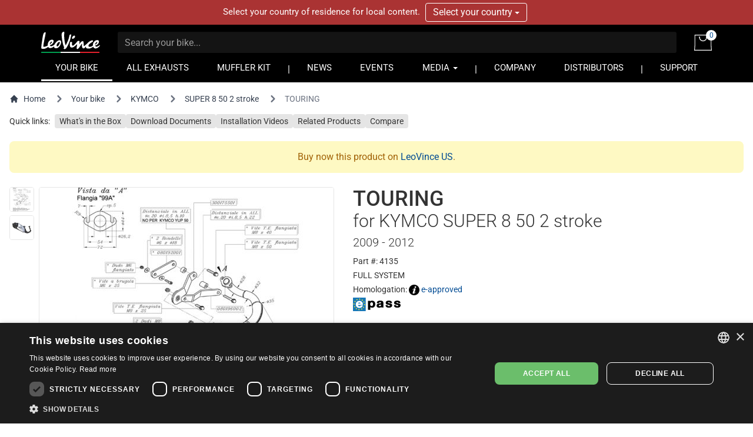

--- FILE ---
content_type: text/html; charset=UTF-8
request_url: https://www.leovince.com/en-hu/product/4135-touring-kymco-super-8-50-2-stroke-2009-2012
body_size: 20507
content:
<!doctype html>
<html lang="en-HU">
    <head>
        <meta charset="utf-8">
        <meta name="viewport" content="width=device-width, initial-scale=1">
        <link rel="preconnect" href="https://static.leovince.com">
        <link rel="preconnect" href="https://js.stripe.com">
        <link rel="dns-prefetch" href="https://static.leovince.com">
        <link rel="dns-prefetch" href="https://js.stripe.com">
        <link rel="dns-prefetch" href="https://api.leovince.com">
        <link rel="dns-prefetch" href="https://www.googletagmanager.com">
        <link rel="dns-prefetch" href="https://connect.facebook.net">
        <title>TOURING for Kymco Super 8 50 2 Stroke 2009 - 2012 | LeoVince</title><meta name="description" content="LeoVince Touring is one of the most complete exhaust ranges for the motor scooter sector. Incorporating a futuristic design, it has remained practical thanks to..."><meta property="fb:app_id" content="208091779629028"><link rel="canonical" href="https://www.leovince.com/en-hu/product/4135-touring-kymco-super-8-50-2-stroke-2009-2012"><link rel="alternate" hreflang="it-it" href="https://www.leovince.com/it-it/product/4135-touring-kymco-super-8-50-2-stroke-2009-2012"><link rel="alternate" hreflang="es-ar" href="https://www.leovince.com/es-ar/product/4135-touring-kymco-super-8-50-2-stroke-2009-2012"><link rel="alternate" hreflang="de-at" href="https://www.leovince.com/de-at/product/4135-touring-kymco-super-8-50-2-stroke-2009-2012"><link rel="alternate" hreflang="en-au" href="https://www.leovince.com/en-au/product/4135-touring-kymco-super-8-50-2-stroke-2009-2012"><link rel="alternate" hreflang="en-ba" href="https://www.leovince.com/en-ba/product/4135-touring-kymco-super-8-50-2-stroke-2009-2012"><link rel="alternate" hreflang="en-bd" href="https://www.leovince.com/en-bd/product/4135-touring-kymco-super-8-50-2-stroke-2009-2012"><link rel="alternate" hreflang="en-be" href="https://www.leovince.com/en-be/product/4135-touring-kymco-super-8-50-2-stroke-2009-2012"><link rel="alternate" hreflang="fr-be" href="https://www.leovince.com/fr-be/product/4135-touring-kymco-super-8-50-2-stroke-2009-2012"><link rel="alternate" hreflang="en-bg" href="https://www.leovince.com/en-bg/product/4135-touring-kymco-super-8-50-2-stroke-2009-2012"><link rel="alternate" hreflang="en-bm" href="https://www.leovince.com/en-bm/product/4135-touring-kymco-super-8-50-2-stroke-2009-2012"><link rel="alternate" hreflang="en-bn" href="https://www.leovince.com/en-bn/product/4135-touring-kymco-super-8-50-2-stroke-2009-2012"><link rel="alternate" hreflang="en-br" href="https://www.leovince.com/en-br/product/1810-2552-touring-kymco-super-8-50-2-stroke-2009-2012"><link rel="alternate" hreflang="es-br" href="https://www.leovince.com/es-br/product/1810-2552-touring-kymco-super-8-50-2-stroke-2009-2012"><link rel="alternate" hreflang="en-ca" href="https://www.leovince.com/en-ca/product/1810-2552-touring-kymco-super-8-50-2-stroke-2009-2012"><link rel="alternate" hreflang="fr-ca" href="https://www.leovince.com/fr-ca/product/1810-2552-touring-kymco-super-8-50-2-stroke-2009-2012"><link rel="alternate" hreflang="de-ch" href="https://www.leovince.com/de-ch/product/4135-touring-kymco-super-8-50-2-stroke-2009-2012"><link rel="alternate" hreflang="fr-ch" href="https://www.leovince.com/fr-ch/product/4135-touring-kymco-super-8-50-2-stroke-2009-2012"><link rel="alternate" hreflang="it-ch" href="https://www.leovince.com/it-ch/product/4135-touring-kymco-super-8-50-2-stroke-2009-2012"><link rel="alternate" hreflang="es-cl" href="https://www.leovince.com/es-cl/product/4135-touring-kymco-super-8-50-2-stroke-2009-2012"><link rel="alternate" hreflang="en-cn" href="https://www.leovince.com/en-cn/product/4135-touring-kymco-super-8-50-2-stroke-2009-2012"><link rel="alternate" hreflang="es-co" href="https://www.leovince.com/es-co/product/4135-touring-kymco-super-8-50-2-stroke-2009-2012"><link rel="alternate" hreflang="en-cy" href="https://www.leovince.com/en-cy/product/4135-touring-kymco-super-8-50-2-stroke-2009-2012"><link rel="alternate" hreflang="cs-cz" href="https://www.leovince.com/cs-cz/product/4135-touring-kymco-super-8-50-2-stroke-2009-2012"><link rel="alternate" hreflang="en-cz" href="https://www.leovince.com/en-cz/product/4135-touring-kymco-super-8-50-2-stroke-2009-2012"><link rel="alternate" hreflang="de-de" href="https://www.leovince.com/de-de/product/4135-touring-kymco-super-8-50-2-stroke-2009-2012"><link rel="alternate" hreflang="en-dk" href="https://www.leovince.com/en-dk/product/4135-touring-kymco-super-8-50-2-stroke-2009-2012"><link rel="alternate" hreflang="en-ee" href="https://www.leovince.com/en-ee/product/4135-touring-kymco-super-8-50-2-stroke-2009-2012"><link rel="alternate" hreflang="es-es" href="https://www.leovince.com/es-es/product/4135-touring-kymco-super-8-50-2-stroke-2009-2012"><link rel="alternate" hreflang="en-fi" href="https://www.leovince.com/en-fi/product/4135-touring-kymco-super-8-50-2-stroke-2009-2012"><link rel="alternate" hreflang="fr-fr" href="https://www.leovince.com/fr-fr/product/4135-touring-kymco-super-8-50-2-stroke-2009-2012"><link rel="alternate" hreflang="en-gb" href="https://www.leovince.com/en-gb/product/4135-touring-kymco-super-8-50-2-stroke-2009-2012"><link rel="alternate" hreflang="en-gr" href="https://www.leovince.com/en-gr/product/4135-touring-kymco-super-8-50-2-stroke-2009-2012"><link rel="alternate" hreflang="es-gt" href="https://www.leovince.com/es-gt/product/1810-2552-touring-kymco-super-8-50-2-stroke-2009-2012"><link rel="alternate" hreflang="en-hk" href="https://www.leovince.com/en-hk/product/4135-touring-kymco-super-8-50-2-stroke-2009-2012"><link rel="alternate" hreflang="en-hr" href="https://www.leovince.com/en-hr/product/4135-touring-kymco-super-8-50-2-stroke-2009-2012"><link rel="alternate" hreflang="en-hu" href="https://www.leovince.com/en-hu/product/4135-touring-kymco-super-8-50-2-stroke-2009-2012"><link rel="alternate" hreflang="en-id" href="https://www.leovince.com/en-id/product/4135-touring-kymco-super-8-50-2-stroke-2009-2012"><link rel="alternate" hreflang="en-ie" href="https://www.leovince.com/en-ie/product/4135-touring-kymco-super-8-50-2-stroke-2009-2012"><link rel="alternate" hreflang="en-il" href="https://www.leovince.com/en-il/product/4135-touring-kymco-super-8-50-2-stroke-2009-2012"><link rel="alternate" hreflang="en-in" href="https://www.leovince.com/en-in/product/4135-touring-kymco-super-8-50-2-stroke-2009-2012"><link rel="alternate" hreflang="ja-jp" href="https://www.leovince.com/ja-jp/product/4135-touring-kymco-super-8-50-2-stroke-2009-2012"><link rel="alternate" hreflang="en-kr" href="https://www.leovince.com/en-kr/product/4135-touring-kymco-super-8-50-2-stroke-2009-2012"><link rel="alternate" hreflang="en-la" href="https://www.leovince.com/en-la/product/4135-touring-kymco-super-8-50-2-stroke-2009-2012"><link rel="alternate" hreflang="de-lu" href="https://www.leovince.com/de-lu/product/4135-touring-kymco-super-8-50-2-stroke-2009-2012"><link rel="alternate" hreflang="fr-lu" href="https://www.leovince.com/fr-lu/product/4135-touring-kymco-super-8-50-2-stroke-2009-2012"><link rel="alternate" hreflang="en-lv" href="https://www.leovince.com/en-lv/product/4135-touring-kymco-super-8-50-2-stroke-2009-2012"><link rel="alternate" hreflang="fr-ma" href="https://www.leovince.com/fr-ma/product/4135-touring-kymco-super-8-50-2-stroke-2009-2012"><link rel="alternate" hreflang="es-mx" href="https://www.leovince.com/es-mx/product/1810-2552-touring-kymco-super-8-50-2-stroke-2009-2012"><link rel="alternate" hreflang="en-my" href="https://www.leovince.com/en-my/product/4135-touring-kymco-super-8-50-2-stroke-2009-2012"><link rel="alternate" hreflang="en-nl" href="https://www.leovince.com/en-nl/product/4135-touring-kymco-super-8-50-2-stroke-2009-2012"><link rel="alternate" hreflang="en-no" href="https://www.leovince.com/en-no/product/4135-touring-kymco-super-8-50-2-stroke-2009-2012"><link rel="alternate" hreflang="en-nz" href="https://www.leovince.com/en-nz/product/4135-touring-kymco-super-8-50-2-stroke-2009-2012"><link rel="alternate" hreflang="en-om" href="https://www.leovince.com/en-om/product/4135-touring-kymco-super-8-50-2-stroke-2009-2012"><link rel="alternate" hreflang="en-ph" href="https://www.leovince.com/en-ph/product/4135-touring-kymco-super-8-50-2-stroke-2009-2012"><link rel="alternate" hreflang="pl-pl" href="https://www.leovince.com/pl-pl/product/4135-touring-kymco-super-8-50-2-stroke-2009-2012"><link rel="alternate" hreflang="en-pt" href="https://www.leovince.com/en-pt/product/4135-touring-kymco-super-8-50-2-stroke-2009-2012"><link rel="alternate" hreflang="es-pt" href="https://www.leovince.com/es-pt/product/4135-touring-kymco-super-8-50-2-stroke-2009-2012"><link rel="alternate" hreflang="en-qa" href="https://www.leovince.com/en-qa/product/4135-touring-kymco-super-8-50-2-stroke-2009-2012"><link rel="alternate" hreflang="en-ro" href="https://www.leovince.com/en-ro/product/4135-touring-kymco-super-8-50-2-stroke-2009-2012"><link rel="alternate" hreflang="en-ru" href="https://www.leovince.com/en-ru/product/4135-touring-kymco-super-8-50-2-stroke-2009-2012"><link rel="alternate" hreflang="en-sa" href="https://www.leovince.com/en-sa/product/4135-touring-kymco-super-8-50-2-stroke-2009-2012"><link rel="alternate" hreflang="en-se" href="https://www.leovince.com/en-se/product/4135-touring-kymco-super-8-50-2-stroke-2009-2012"><link rel="alternate" hreflang="en-sg" href="https://www.leovince.com/en-sg/product/4135-touring-kymco-super-8-50-2-stroke-2009-2012"><link rel="alternate" hreflang="en-si" href="https://www.leovince.com/en-si/product/4135-touring-kymco-super-8-50-2-stroke-2009-2012"><link rel="alternate" hreflang="en-sk" href="https://www.leovince.com/en-sk/product/4135-touring-kymco-super-8-50-2-stroke-2009-2012"><link rel="alternate" hreflang="en-rs" href="https://www.leovince.com/en-rs/product/4135-touring-kymco-super-8-50-2-stroke-2009-2012"><link rel="alternate" hreflang="en-th" href="https://www.leovince.com/en-th/product/4135-touring-kymco-super-8-50-2-stroke-2009-2012"><link rel="alternate" hreflang="en-tr" href="https://www.leovince.com/en-tr/product/4135-touring-kymco-super-8-50-2-stroke-2009-2012"><link rel="alternate" hreflang="en-tw" href="https://www.leovince.com/en-tw/product/4135-touring-kymco-super-8-50-2-stroke-2009-2012"><link rel="alternate" hreflang="en-us" href="https://www.leovince.com/en-us/product/1810-2552-touring-kymco-super-8-50-2-stroke-2009-2012"><link rel="alternate" hreflang="es-us" href="https://www.leovince.com/es-us/product/1810-2552-touring-kymco-super-8-50-2-stroke-2009-2012"><link rel="alternate" hreflang="en-vn" href="https://www.leovince.com/en-vn/product/4135-touring-kymco-super-8-50-2-stroke-2009-2012"><link rel="alternate" hreflang="en-za" href="https://www.leovince.com/en-za/product/4135-touring-kymco-super-8-50-2-stroke-2009-2012"><meta property="og:title" content="TOURING for Kymco Super 8 50 2 Stroke 2009 - 2012"><meta property="og:description" content="LeoVince Touring is one of the most complete exhaust ranges for the motor scooter sector. Incorporating a futuristic design, it has remained practical thanks to..."><meta property="og:url" content="https://www.leovince.com/en-hu/product/4135-touring-kymco-super-8-50-2-stroke-2009-2012"><meta property="og:type" content="website"><meta property="og:site_name" content="LeoVince"><meta property="og:image" content="https://static.leovince.com/products/1000/4135_1.jpg"><meta name="twitter:title" content="TOURING for Kymco Super 8 50 2 Stroke 2009 - 2012"><meta name="twitter:description" content="LeoVince Touring is one of the most complete exhaust ranges for the motor scooter sector. Incorporating a futuristic design, it has remained practical thanks to..."><meta name="twitter:image" content="https://static.leovince.com/products/1000/4135_1.jpg"><script type="application/ld+json">{"@context":"https://schema.org","@type":"WebPage","name":"TOURING for Kymco Super 8 50 2 Stroke 2009 - 2012","description":"LeoVince Touring is one of the most complete exhaust ranges for the motor scooter sector. Incorporating a futuristic design, it has remained practical thanks to...","url":"https://www.leovince.com/en-hu/product/4135-touring-kymco-super-8-50-2-stroke-2009-2012","image":"https://static.leovince.com/products/1000/4135_1.jpg"}</script>
        <link rel="apple-touch-icon" sizes="180x180" href="https://www.leovince.com/apple-touch-icon.png">
        <link rel="icon" type="image/png" sizes="32x32" href="https://www.leovince.com/favicon-32x32.png">
        <link rel="icon" type="image/png" sizes="16x16" href="https://www.leovince.com/favicon-16x16.png">
        <link rel="manifest" href="https://www.leovince.com/site.webmanifest">
        <link rel="mask-icon" href="https://www.leovince.com/safari-pinned-tab.svg" color="#000000">
        <meta name="msapplication-TileColor" content="#000000">
        <meta name="theme-color" content="#ffffff">
        <meta name="csrf-token" content="JEw56Z83Ex2PUDT1rLM13Dp2ujTTqR5ywJT5gzFx">
        <script type="application/ld+json">{"@context":"http:\/\/schema.org","@type":"Product","name":"Touring for KYMCO SUPER 8 50 2 stroke 2009 - 2012","description":"Exhaust for KYMCO SUPER 8 50 2 stroke 2009 - 2012","brand":{"@type":"Brand","name":"LeoVince"},"image":"https:\/\/static.leovince.com\/lines\/leovince-touring\/1000-side-full-system-steel.jpg","sku":"4135-112","url":"https:\/\/www.leovince.com\/en-hu\/product\/4135-touring-kymco-super-8-50-2-stroke-2009-2012","offers":{"@type":"Offer","price":190,"priceCurrency":"EUR","priceValidUntil":"2026-01-29T23:59:59+01:00","url":"https:\/\/www.leovince.com\/en-hu\/product\/4135-touring-kymco-super-8-50-2-stroke-2009-2012","itemCondition":"NewCondition","availability":"OutOfStock","eligibleRegion":"HU"}}</script>
        
        <script>
            window.LEOVINCE = JSON.parse('{\u0022baseUrl\u0022:\u0022https:\\\/\\\/www.leovince.com\\\/en-hu\u0022,\u0022apiUrl\u0022:\u0022https:\\\/\\\/api.leovince.com\\\/v3\\\/en-hu\u0022,\u0022oldApiUrl\u0022:\u0022https:\\\/\\\/api.leovince.com\\\/v2\\\/en-hu\u0022,\u0022region\u0022:\u0022en-hu\u0022,\u0022country\u0022:\u0022hu\u0022,\u0022language\u0022:\u0022en\u0022,\u0022environment\u0022:\u0022production\u0022,\u0022productRegion\u0022:\u0022int\u0022,\u0022shopEnabled\u0022:true,\u0022stripe\u0022:\u0022pk_live_gISi1UJnfZUdLrWLlMRfAHwf00mBlacGXH\u0022,\u0022onSale\u0022:false}');
        </script>
                            <script>
                window.dataLayer = window.dataLayer || [];
                function gtag() {dataLayer.push(arguments);}
                gtag('consent', 'default', {
                    ad_storage: 'denied', ad_user_data: 'denied', ad_personalization: 'denied',
                    analytics_storage: 'denied', functionality_storage: 'denied', personalization_storage: 'denied',
                    security_storage: 'denied', wait_for_update: 500,
                });
                gtag('set', 'url_passthrough', true);gtag('set', 'ads_data_redaction', true);
                gtag('js', new Date());gtag('config', 'G-S8Y4WBPBC9');gtag('config', 'AW-988380024', {'allow_enhanced_conversions': true});
            </script>
            <script src="https://www.leovince.com/js/cks.js"></script>
            <script src="https://challenges.cloudflare.com/turnstile/v0/api.js" async defer ></script>
                <script src="https://js.stripe.com/clover/stripe.js" async></script>
                    <script async src="https://www.googletagmanager.com/gtag/js?id=G-S8Y4WBPBC9"></script>
            <script>
                !function(f,b,e,v,n,t,s){if(f.fbq)return;n=f.fbq=function(){n.callMethod?n.callMethod.apply(n,arguments):n.queue.push(arguments)};if(!f._fbq)f._fbq=n;n.push=n;n.loaded=!0;n.version='2.0';n.queue=[];t=b.createElement(e);t.async=!0;t.src=v;s=b.getElementsByTagName(e)[0];s.parentNode.insertBefore(t,s)}(window,document,'script','https://connect.facebook.net/en_US/fbevents.js');
                fbq('consent', 'revoke');fbq('init', '1772205579673695');fbq('track', 'PageView');
            </script>
            <noscript><img height="1" width="1" src="https://www.facebook.com/tr?id=1772205579673695&ev=PageView&noscript=1"></noscript>
                <link rel="preload" as="style" href="https://www.leovince.com/build/assets/app-z7oSs5OC.css" /><link rel="preload" as="style" href="https://www.leovince.com/build/assets/tailwind-DgTp-cDL.css" /><link rel="preload" as="style" href="https://www.leovince.com/build/assets/app-B-zKMyye.css" /><link rel="modulepreload" href="https://www.leovince.com/build/assets/en-Blh4cg9A.js" /><link rel="modulepreload" href="https://www.leovince.com/build/assets/app-MrUkOrw4.js" /><link rel="modulepreload" href="https://www.leovince.com/build/assets/StarRating-CqHvy-rr.js" /><link rel="modulepreload" href="https://www.leovince.com/build/assets/vendor-B5FR0XVF.js" /><link rel="modulepreload" href="https://www.leovince.com/build/assets/modelviewer-C1YQMspR.js" /><link rel="stylesheet" href="https://www.leovince.com/build/assets/app-z7oSs5OC.css" /><link rel="stylesheet" href="https://www.leovince.com/build/assets/tailwind-DgTp-cDL.css" /><link rel="stylesheet" href="https://www.leovince.com/build/assets/app-B-zKMyye.css" /><script type="module" src="https://www.leovince.com/build/assets/en-Blh4cg9A.js"></script><script type="module" src="https://www.leovince.com/build/assets/app-MrUkOrw4.js"></script>    </head>
    <body class="product region-int lang-en country-hu">
        <div id="fb-root"></div>

            <div id="region-switcher" class="region-switcher">
        <div class="container">
            <div class="row">
                <div class="col-sm-12">
                    Select your country of residence for local content.

                    <div class="btn-group">
                        <button type="button" class="btn dropdown-toggle" data-toggle="dropdown" aria-haspopup="true" aria-expanded="false">
                            Select your country <span class="caret"></span>
                        </button>
                        <ul class="dropdown-menu">
                                                            <li>
                                    <a href="https://www.leovince.com/en-us/product/1810-2552-touring-kymco-super-8-50-2-stroke-2009-2012">
                                        <img src="https://static.leovince.com/country-flags/us.png" alt="United States" width="20" height="13">
                                        United States - English
                                    </a>
                                </li>
                                                            <li>
                                    <a href="https://www.leovince.com/es-us/product/1810-2552-touring-kymco-super-8-50-2-stroke-2009-2012">
                                        <img src="https://static.leovince.com/country-flags/us.png" alt="Estados Unidos" width="20" height="13">
                                        Estados Unidos - Español
                                    </a>
                                </li>
                                                    </ul>
                    </div>
                </div>
            </div>
        </div>
    </div>
<header class="main">
    <div class="container">
        <div class="row">
            <div class="col-sm-12 tw-flex tw-items-center col-title">
                <div class="brand">
                    <a class="navbar-brand" href="https://www.leovince.com/en-hu"><img src="https://www.leovince.com/img/logo.svg" alt="Leovince" title="Leovince" width="100" height="36"></a>
                </div>
                <div class="search">
                    <form id="form-search" class="navbar-form navbar-form-search" method="get" action="https://www.leovince.com/en-hu/search" data-event-submit data-event-google="{&quot;action&quot;:&quot;search&quot;,&quot;event_category&quot;:&quot;Navigation&quot;}">
                        <input type="text" class="form-control" id="form-search-input" placeholder="Search your bike..." name="q" value="">
                    </form>
                </div>
                                    <div class="shop">
                        <a href="https://www.leovince.com/en-hu/cart" title="Cart">
                            <img src="https://www.leovince.com/img/icon-bag.svg" alt="Cart" title="Cart" width="30" height="27">
                            <span class="cart-count">0</span>
                        </a>
                    </div>
                                <div class="menu-toggle visible-xs">
                    <button type="button" class="navbar-toggle collapsed" data-toggle="collapse" data-target="#main-navbar" aria-expanded="false">
                        <span class="sr-only">Toggle navigation</span>
                        <span class="icon-bar"></span>
                        <span class="icon-bar"></span>
                        <span class="icon-bar"></span>
                    </button>
                </div>
                <div class="flex-line-break"></div>
            </div>
        </div>
        <div class="row">
            <nav class="col-sm-12 main">
                <div class="collapse navbar-collapse" id="main-navbar">
                    <ul class="nav navbar-nav">
                        <li class="active"><a href="https://www.leovince.com/en-hu/your-bike">YOUR BIKE</a></li>
                        <li class=""><a href="https://www.leovince.com/en-hu/products">ALL EXHAUSTS</a></li>
                                                    <li class=""><a href="https://www.leovince.com/en-hu/universal-muffler-kit">MUFFLER KIT</a></li>
                                                <li class="separator"></li>
                        <li class=""><a href="https://www.leovince.com/en-hu/news">NEWS</a></li>
                        <li class=""><a href="https://www.leovince.com/en-hu/events">EVENTS</a></li>
                        <li class="dropdown">
                            <a href="#" class="dropdown-toggle" data-toggle="dropdown" role="button">MEDIA <span class="caret"></span></a>
                            <ul class="dropdown-menu">
                                <li><a href="https://www.leovince.com/en-hu/video">VIDEO</a></li>
                                <li><a href="https://www.leovince.com/en-hu/the-sound-of-our-youth">SONG</a></li>
                                                            </ul>
                        </li>
                        <li class="separator"></li>
                        <li class=""><a href="https://www.leovince.com/en-hu/company">COMPANY</a></li>
                        <li class=""><a href="https://www.leovince.com/en-hu/distributors">DISTRIBUTORS</a></li>
                        <li class="separator"></li>
                        <li class=""><a href="https://www.leovince.com/en-hu/support">SUPPORT</a></li>
                    </ul>
                </div>
            </nav>
        </div>
    </div>
</header>

    <main
        id="app"
        class="page-product product-27733 part-144"
                    data-event-ready
            data-event-google="{&quot;action&quot;:&quot;view_item&quot;,&quot;items&quot;:[{&quot;item_id&quot;:27733,&quot;item_name&quot;:&quot;TOURING&quot;,&quot;item_brand&quot;:&quot;LEOVINCE&quot;,&quot;item_category&quot;:&quot;4135&quot;,&quot;item_category2&quot;:&quot;KYMCO&quot;,&quot;item_category3&quot;:&quot;SUPER 8 50 2 stroke&quot;,&quot;price&quot;:190,&quot;currency&quot;:&quot;EUR&quot;,&quot;quantity&quot;:1}]}"
            data-event-google-conversion="{&quot;send_to&quot;:&quot;AW-988380024\/-kk1CIe1oLcYEPj2pdcD&quot;}"
            data-event-facebook="{&quot;action&quot;:&quot;ViewContent&quot;,&quot;content_ids&quot;:[27733],&quot;content_name&quot;:&quot;TOURING&quot;,&quot;content_type&quot;:&quot;product&quot;,&quot;currency&quot;:&quot;EUR&quot;,&quot;value&quot;:190,&quot;make&quot;:&quot;KYMCO&quot;,&quot;model&quot;:&quot;SUPER 8 50 2 stroke&quot;,&quot;mpn&quot;:&quot;4135&quot;}"
            data-event-facebook-beacon="{&quot;action&quot;:&quot;ViewContent&quot;,&quot;event_source_url&quot;:&quot;https:\/\/www.leovince.com\/en-hu\/product\/4135-touring-kymco-super-8-50-2-stroke-2009-2012&quot;,&quot;action_source&quot;:&quot;website&quot;,&quot;custom_data&quot;:{&quot;content_ids&quot;:[27733],&quot;content_name&quot;:&quot;TOURING&quot;,&quot;content_type&quot;:&quot;product&quot;,&quot;value&quot;:190,&quot;currency&quot;:&quot;EUR&quot;,&quot;make&quot;:&quot;KYMCO&quot;,&quot;model&quot;:&quot;SUPER 8 50 2 stroke&quot;,&quot;mpn&quot;:&quot;4135&quot;}}"
            >
        <nav class="tw-container tw-px-4 tw-flex tw-my-4" aria-label="Breadcrumb">
            <ol class="tw-inline-flex tw-flex-wrap tw-items-center tw-space-x-1 md:tw-space-x-3">
                <li class="tw-inline-flex tw-items-center">
                    <a href="https://www.leovince.com/en-hu" class="tw-inline-flex tw-items-center tw-text-sm tw-text-gray-700 hover:tw-text-gray-900">
                        <svg class="tw-mr-2 tw-mt-[-1px] tw-size-4" fill="currentColor" viewBox="0 0 20 20" xmlns="http://www.w3.org/2000/svg"><path d="M10.707 2.293a1 1 0 00-1.414 0l-7 7a1 1 0 001.414 1.414L4 10.414V17a1 1 0 001 1h2a1 1 0 001-1v-2a1 1 0 011-1h2a1 1 0 011 1v2a1 1 0 001 1h2a1 1 0 001-1v-6.586l.293.293a1 1 0 001.414-1.414l-7-7z"></path></svg>
                        Home
                    </a>
                </li>
                <li>
                    <div class="tw-flex tw-items-center">
                        <svg class="tw-size-6 tw-text-gray-500 tw-shrink-0" fill="currentColor" viewBox="0 0 20 20" xmlns="http://www.w3.org/2000/svg"><path fill-rule="evenodd" d="M7.293 14.707a1 1 0 010-1.414L10.586 10 7.293 6.707a1 1 0 011.414-1.414l4 4a1 1 0 010 1.414l-4 4a1 1 0 01-1.414 0z" clip-rule="evenodd"></path></svg>
                        <a href="https://www.leovince.com/en-hu/your-bike" class="tw-ml-1 tw-text-sm tw-text-gray-700 hover:tw-text-gray-900 md:tw-ml-2">Your bike</a>
                    </div>
                </li>
                                    <li>
                        <div class="tw-flex tw-items-center">
                            <svg class="tw-size-6 tw-text-gray-500 tw-shrink-0" fill="currentColor" viewBox="0 0 20 20" xmlns="http://www.w3.org/2000/svg"><path fill-rule="evenodd" d="M7.293 14.707a1 1 0 010-1.414L10.586 10 7.293 6.707a1 1 0 011.414-1.414l4 4a1 1 0 010 1.414l-4 4a1 1 0 01-1.414 0z" clip-rule="evenodd"></path></svg>
                            <a href="https://www.leovince.com/en-hu/your-bike/kymco" class="tw-ml-1 tw-text-sm tw-text-gray-700 hover:tw-text-gray-900 md:tw-ml-2">KYMCO</a>
                        </div>
                    </li>
                    <li>
                        <div class="tw-flex tw-items-center">
                            <svg class="tw-size-6 tw-text-gray-500 tw-shrink-0" fill="currentColor" viewBox="0 0 20 20" xmlns="http://www.w3.org/2000/svg"><path fill-rule="evenodd" d="M7.293 14.707a1 1 0 010-1.414L10.586 10 7.293 6.707a1 1 0 011.414-1.414l4 4a1 1 0 010 1.414l-4 4a1 1 0 01-1.414 0z" clip-rule="evenodd"></path></svg>
                            <a href="https://www.leovince.com/en-hu/your-bike/kymco/super-8-50-2-stroke" class="tw-ml-1 tw-text-sm tw-text-gray-700 hover:tw-text-gray-900 md:tw-ml-2">SUPER 8 50 2 stroke</a>
                        </div>
                    </li>
                                <li aria-current="page">
                    <div class="tw-flex tw-items-center">
                        <svg class="tw-size-6 tw-text-gray-500 tw-shrink-0" fill="currentColor" viewBox="0 0 20 20" xmlns="http://www.w3.org/2000/svg"><path fill-rule="evenodd" d="M7.293 14.707a1 1 0 010-1.414L10.586 10 7.293 6.707a1 1 0 011.414-1.414l4 4a1 1 0 010 1.414l-4 4a1 1 0 01-1.414 0z" clip-rule="evenodd"></path></svg>
                        <span class="tw-ml-1 tw-text-sm tw-text-gray-500 md:tw-ml-2">TOURING</span>
                    </div>
                </li>
            </ol>
        </nav>
        <nav class="tw-container tw-px-4 tw-my-2">
            <div class="tw-grid tw-grid-cols-1 sm:tw-grid-cols-[max-content_1fr] tw-gap-2 tw-text-sm">
                <div>Quick links:</div>
                <div>
                    <ul class="tw-flex tw-flex-wrap tw-list-none tw-m-0 tw-p-0 tw-text-sm tw-gap-x-2 tw-gap-y-2.5">
                                                    <li>
                                <a href="#kit-contents" data-scroll-to="#kit-contents" class="tw-bg-neutral-200 hover:tw-bg-neutral-300 focus:tw-bg-neutral-300 tw-text-current hover:tw-text-current focus:tw-text-current hover:tw-no-underline focus:tw-no-underline tw-rounded tw-px-2 tw-py-1">What's in the Box</a>
                            </li>
                                                <li>
                            <a href="#downloads" data-scroll-to="#downloads" class="tw-bg-neutral-200 hover:tw-bg-neutral-300 focus:tw-bg-neutral-300 tw-text-current hover:tw-text-current focus:tw-text-current hover:tw-no-underline focus:tw-no-underline tw-rounded tw-px-2 tw-py-1">Download Documents</a>
                        </li>
                                                    <li>
                                <a href="#installation-videos" data-scroll-to="#installation-videos" class="tw-bg-neutral-200 hover:tw-bg-neutral-300 focus:tw-bg-neutral-300 tw-text-current hover:tw-text-current focus:tw-text-current hover:tw-no-underline focus:tw-no-underline tw-rounded tw-px-2 tw-py-1">Installation Videos</a>
                            </li>
                                                                            <li>
                                <a href="#related" data-scroll-to="#related" class="tw-bg-neutral-200 hover:tw-bg-neutral-300 focus:tw-bg-neutral-300 tw-text-current hover:tw-text-current focus:tw-text-current hover:tw-no-underline focus:tw-no-underline tw-rounded tw-px-2 tw-py-1">Related Products</a>
                            </li>
                                                                                                    <li>
                                <a href="#" data-sidebar-open="compare-sidebar" class="tw-bg-neutral-200 hover:tw-bg-neutral-300 focus:tw-bg-neutral-300 tw-text-current hover:tw-text-current focus:tw-text-current hover:tw-no-underline focus:tw-no-underline tw-rounded tw-px-2 tw-py-1">Compare</a>
                            </li>
                                            </ul>
                </div>
            </div>
        </nav>
                    <div class="tw-container tw-px-4">
                <div class="tw-text-yellow-700 tw-bg-yellow-100 tw-p-4 tw-rounded-lg tw-text-center tw-my-6" role="alert">
    Buy now this product on                        <a href="https://www.leovince.com/en-us/product/1810-2552-touring-kymco-super-8-50-2-stroke-2009-2012">LeoVince US</a>.
</div>
            </div>
                <div class="tw-container tw-px-4 tw-mt-4 tw-mb-12">
            <div class="tw-grid tw-grid-cols-1 md:tw-grid-cols-2 xl:tw-grid-cols-[552px_minmax(0,_1fr)] md:tw-grid-rows-[auto_1fr] tw-gap-8">
                <div class="tw-order-1 md:tw-order-2 tw-self-start">
                    <h1 class="tw-m-0 tw-text-4xl">
                        <span class="tw-block">TOURING</span>
                                                    <span class="tw-block tw-font-light tw-text-3xl tw-mb-1">for KYMCO SUPER 8 50 2 stroke</span>
                                                                            <span class="tw-block tw-font-light tw-text-xl">2009 - 2012</span>
                                            </h1>
                                        <ul class="tw-mt-2 tw-mb-0 tw-space-y-1 tw-text-sm">
                        <li>Part #: 4135</li>
                                                                                                                                <li>FULL SYSTEM</li>
                                                                            <li>Homologation: <img src="https://www.leovince.com/img/icon-info-circle.svg" alt="" width="18" height="18" class="-tw-mt-1" loading="lazy"> <a href="#" data-modal-target="homologation-modal" data-modal-toggle="homologation-modal"><span data-toggle="tooltip" data-placement="top" title="Street legal product. Complies with the EC 97/24 directive on noise emissions. Check the possible availability of the optional catalyst to comply with the directive on polluting emissions.">e-approved</span></a></li>
                                                            <li>
                                    <img src="https://static.leovince.com/products/logo-e-pass.svg" alt="E-Pass" width="81" height="23">
                                </li>
                                                                                                                        </ul>
                                    </div>
                <div class="tw-order-3 tw-space-y-6 md:-tw-mt-2">
                                                                <div class="tw-text-yellow-700 tw-bg-yellow-100 tw-p-4 tw-rounded-lg" role="alert">
    This product has been discontinued and removed from the LeoVince official catalog and it is not available for purchase on our online store anymore.                                                        Please check with your <a href="https://www.leovince.com/en-hu/distributors" class="text-decoration-underline">local distributor</a> for any remaining availability with them.<br>
You can still find all the resources you need (technical drawing, spare parts list, user manual, warranty and pictures) at the bottom of this page.
</div>
                                                                <div class="tw-grid tw-grid-cols-2 lg:tw-grid-cols-3 tw-gap-4">
                                                            <div>
                                    <p class="tw-m-0 tw-font-light">Weight</p>
                                    <div class="tw-my-1 tw-pb-1 tw-border-b tw-border-solid tw-border-neutral-200">
                                                                                    <span class="tw-text-2xl">3.60 kg</span>
                                                                            </div>
                                                                    </div>
                                                            <div>
                                    <p class="tw-m-0 tw-font-light">dB(A) Level</p>
                                    <div class="tw-my-1 tw-pb-1 tw-border-b tw-border-solid tw-border-neutral-200">
                                                                                    <div class="tw-h-[32px] tw-flex">
                                                <noise-rating :value="0"></noise-rating>
                                            </div>
                                                                            </div>
                                                                    </div>
                                                    </div>
                                                                                    <ul class="tw-space-y-1 tw-list-disc tw-list-outside tw-pl-3.5">
                                                            <li>Conical expansion structure</li>
                                                            <li>Plastic heat protection casing</li>
                                                            <li>Expansion body made of 10/10 steel</li>
                                                            <li>High temperature resistant electrostatic painting treatment</li>
                                                    </ul>
                                                                <p class="tw-m-0">
                            <a href="https://www.leovince.com/en-hu/line/leovince-touring-stainless-steel">Discover TOURING &gt;</a>
                        </p>
                                                                                                                            <aside>
                            <h3 class="tw-mt-0 tw-mb-3 tw-font-normal tw-text-2xl">SPARE PARTS & ACCESSORIES</h3>
                            <div class="tw-space-y-2">
                                                                                                        <a href="https://www.leovince.com/en-hu/product/mo2-muc-off-exhaust-cleaning-protecting-kit-universal-all-bikes" class="tw-block tw-text-current hover:tw-no-underline hover:tw-text-current">
                                        <article class="tw-grid tw-grid-cols-[100px_minmax(0,_1fr)] xs:tw-grid-cols-[100px_minmax(0,_1fr)_auto] tw-gap-x-6 tw-items-center tw-border tw-border-neutral-200 hover:tw-border-neutral-300 tw-rounded tw-p-1">
                                            <div class="xs:tw-row-auto">
                                                <img
                                                    src="https://static.leovince.com/products/155/MO2.jpg"
                                                    alt="EXHAUST CLEANING &amp; PROTECTING KIT"
                                                    title="Exhaust Cleaning &amp; Protecting Kit For Kymco Super 8 50 2 Stroke 2009 - 2012"
                                                    width="100"
                                                    height="100"
                                                    class="tw-max-w-[100px] tw-aspect-square"
                                                >
                                            </div>
                                            <div>
                                                <p class="tw-m-0 tw-text-sm tw-font-light">#MO2</p>
                                                <h4 class="tw-m-0 tw-font-medium tw-text-base">EXHAUST CLEANING &amp; PROTECTING KIT</h4>
                                            </div>
                                                                                            <div class="xs:tw-text-right">
                                                                                                            <p class="tw-text-lg tw-font-medium tw-m-0">€63.83</p>
                                                                                                    </div>
                                                                                    </article>
                                    </a>
                                                                                                        <a href="https://www.leovince.com/en-hu/product/mo1-muc-off-exhaust-cleaning-kit-universal-all-bikes" class="tw-block tw-text-current hover:tw-no-underline hover:tw-text-current">
                                        <article class="tw-grid tw-grid-cols-[100px_minmax(0,_1fr)] xs:tw-grid-cols-[100px_minmax(0,_1fr)_auto] tw-gap-x-6 tw-items-center tw-border tw-border-neutral-200 hover:tw-border-neutral-300 tw-rounded tw-p-1">
                                            <div class="xs:tw-row-auto">
                                                <img
                                                    src="https://static.leovince.com/products/155/MO1.jpg"
                                                    alt="EXHAUST CLEANING KIT"
                                                    title="Exhaust Cleaning Kit For Kymco Super 8 50 2 Stroke 2009 - 2012"
                                                    width="100"
                                                    height="100"
                                                    class="tw-max-w-[100px] tw-aspect-square"
                                                >
                                            </div>
                                            <div>
                                                <p class="tw-m-0 tw-text-sm tw-font-light">#MO1</p>
                                                <h4 class="tw-m-0 tw-font-medium tw-text-base">EXHAUST CLEANING KIT</h4>
                                            </div>
                                                                                            <div class="xs:tw-text-right">
                                                                                                            <p class="tw-text-lg tw-font-medium tw-m-0">€26.44</p>
                                                                                                    </div>
                                                                                    </article>
                                    </a>
                                                            </div>
                        </aside>
                                    </div>
                <div class="tw-order-2 md:tw-order-1 tw-row-span-2">
                    <div class="tw-sticky tw-top-4">
                        <div>
                            <div data-media-tab="photo">
                                <div class="magic-zoom tw-text-center">
    <div class="tw-grid tw-grid-cols-[42px_minmax(0,_1fr)] tw-gap-2 tw-max-w-[552px]">
        <div>
            <div class="thumb-box tw-flex tw-flex-col tw-space-y-1.5">
                                    <a data-zoom-id="zoom" href="https://static.leovince.com/products/1000/4135_1.jpg" data-image="https://static.leovince.com/products/500/4135_1.jpg" title="TOURING" class="tw-block">
                        <img srcset="" src="https://static.leovince.com/products/155/4135_1.jpg" alt="TOURING" width="42" height="42" class="tw-block tw-aspect-square tw-border tw-border-solid tw-border-neutral-200 hover:tw-border-neutral-300 tw-rounded">
                    </a>
                                    <a data-zoom-id="zoom" href="https://static.leovince.com/lines/leovince-touring/1000-side-full-system-steel.jpg" data-image="https://static.leovince.com/lines/leovince-touring/500-side-full-system-steel.jpg" title="TOURING" class="tw-block">
                        <img srcset="https://static.leovince.com/lines/leovince-touring/300-side-full-system-steel.jpg 2x" src="https://static.leovince.com/lines/leovince-touring/300-side-full-system-steel.jpg" alt="TOURING" width="42" height="42" class="tw-block tw-aspect-square tw-border tw-border-solid tw-border-neutral-200 hover:tw-border-neutral-300 tw-rounded">
                    </a>
                            </div>
        </div>
        <div>
                        <div class="zoom-box">
                <a
                    id="zoom"
                    class="MagicZoom tw-border tw-border-solid tw-border-neutral-200 hover:tw-border-neutral-300 tw-rounded tw-overflow-hidden hover:tw-shadow-sm tw-transition-shadow"
                    data-options="zoomPosition: inner; upscale: false; textHoverZoomHint: Hover to zoom; textExpandHint: Click to expand"
                    data-mobile-options="textClickZoomHint: Double tap to zoom; textExpandHint: Tap to expand"
                    title="TOURING"
                    href="https://static.leovince.com/products/1000/4135_1.jpg"
                >
                    <img src="https://static.leovince.com/products/500/4135_1.jpg" alt="TOURING" width="500" height="500">
                </a>
            </div>
        </div>
    </div>
</div>
                            </div>
                                                            <div id="product-media-360-tab" data-media-tab="360" class="tw-hidden">
                                    <div class="spin-box tw-text-center tw-border tw-border-solid tw-border-neutral-200 hover:tw-border-neutral-300 tw-rounded tw-overflow-hidden hover:tw-shadow-sm tw-transition-shadow">
                                        <a class="Magic360" id="spin" href="https://static.leovince.com/lines-new/leovince-touring/img360-1500-0000.jpg" data-options="columns: 12; filename: img360-500-{col}.jpg; large-filename: img360-1500-{col}.jpg; autospin: infinite; autospin-direction: clockwise; autospin-speed: 5000; magnify: false; column-start-index: 0; column-digits: 4; row-start-index: 0"><img src="https://static.leovince.com/lines-new/leovince-touring/img360-500-0000.jpg" alt="" width="500" height="500" loading="lazy"></a>
                                    </div>
                                </div>
                                                                                                            </div>
                        <div class="tw-flex tw-flex-wrap tw-space-x-2 tw-justify-center tw-mt-4">
                            <div class="tw-group">
                                <a href="#" data-media-tab-switch="photo" class="tw-flex tw-justify-center tw-py-1 tw-px-2 tw-rounded hover:tw-no-underline focus:tw-no-underline active:tw-no-underline group-hover:tw-text-white tw-transition-colors tw-bg-neutral-700 tw-text-white hover:tw-text-white focus:tw-text-white">
                                    <span class="tw-block tw-mt-[2px]">
                                        <svg viewBox="0 0 512 512" width="18" height="18" role="img" aria-labelledby="product-media-photo-title" class="tw-block">
                                            <title id="product-media-photo-title">Photo</title>
                                            <use xlink:href="https://www.leovince.com/img/icon-image-gallery.svg#icon" class="tw-transition-colors group-hover:tw-fill-white tw-fill-white"></use>
                                        </svg>
                                    </span>
                                    <span class="tw-block tw-ml-1.5 tw-text-sm">Photo</span>
                                </a>
                            </div>
                                                            <div class="tw-group">
                                    <a href="#" data-media-tab-switch="360" class="tw-flex tw-justify-center tw-py-1 tw-px-2 tw-rounded hover:tw-no-underline focus:tw-no-underline active:tw-no-underline group-hover:tw-text-white tw-transition-colors group-hover:tw-bg-neutral-700 tw-text-current">
                                        <span class="tw-block tw-mt-[2px]">
                                            <svg viewBox="0 0 512 512" width="18" height="18" role="img" aria-labelledby="product-media-360-title" class="tw-block">
                                                <title id="product-media-360-title">360°</title>
                                                <use xlink:href="https://www.leovince.com/img/icon-360-image.svg#icon" class="tw-transition-colors group-hover:tw-fill-white tw-fill-neutral-800"></use>
                                            </svg>
                                        </span>
                                        <span class="tw-block tw-ml-1.5 tw-text-sm">360°</span>
                                    </a>
                                </div>
                                                                                                            </div>
                    </div>
                </div>
            </div>
            <div class="tw-mt-8 md:tw-mt-20">
                <h3 class="tw-mt-0 tw-mb-2 tw-font-normal tw-text-xl">SHARE</h3>
                <ul class="tw-flex tw-flex-wrap tw-space-x-3">
                    <li>
                        <a href="#" data-sharer="facebook" data-hashtag="leovince" data-url="https://www.leovince.com/en-hu/product/4135-touring-kymco-super-8-50-2-stroke-2009-2012" class="tw-text-neutral-500 hover:tw-text-neutral-700 focus:tw-text-neutral-700 tw-transition-colors tw-block">
                            <svg xmlns="http://www.w3.org/2000/svg" viewBox="0 0 90 90" class="tw-size-8 tw-block" fill="currentColor">
                                <path d="M90 15C90 7.1 82.9 0 75 0H15C7.1 0 0 7.1 0 15v60C0 82.9 7.1 90 15 90H45V56H34V41h11v-5.8C45 25.1 52.6 16 61.9 16H74v15H61.9C60.5 31 59 32.6 59 35V41h15v15H59v34h16c7.9 0 15-7.1 15-15V15z"/>
                            </svg>
                        </a>
                    </li>
                    <li>
                        <a href="#" data-sharer="twitter" data-title="Touring for Kymco Super 8 50 2 Stroke 2009 - 2012" data-hashtags="leovince,touring" data-url="https://www.leovince.com/en-hu/product/4135-touring-kymco-super-8-50-2-stroke-2009-2012" class="tw-text-neutral-500 hover:tw-text-neutral-700 focus:tw-text-neutral-700 tw-transition-colors tw-block">
                            <svg xmlns="http://www.w3.org/2000/svg" viewBox="0 0 430.1 430.1" class="tw-size-8 tw-block" fill="currentColor">
                                <path d="M381.4 198.6c24.2-2 40.5-13 46.8-27.9 -8.7 5.4-35.8 11.2-50.7 5.6 -0.7-3.5-1.5-6.8-2.4-9.9 -11.4-41.8-50.4-75.5-91.2-71.4 3.3-1.3 6.7-2.6 10-3.7 4.5-1.6 30.9-5.9 26.7-15.2 -3.5-8.2-35.7 6.2-41.8 8.1 8-3 21.3-8.2 22.7-17.4 -12.3 1.7-24.3 7.5-33.6 15.9 3.4-3.6 5.9-8 6.5-12.8C241.7 91 222.6 133.1 207.1 174c-12.1-11.8-22.9-21-32.6-26.2 -27.1-14.5-59.5-29.7-110.4-48.6 -1.6 16.8 8.3 39.2 36.8 54.1 -6.2-0.8-17.5 1-26.5 3.2 3.7 19.3 15.7 35.2 48.2 42.8 -14.8 1-22.5 4.4-29.5 11.6 6.8 13.4 23.3 29.2 53 25.9 -33 14.2-13.5 40.6 13.4 36.6C113.7 320.9 41.5 317.4 0 277.8c108.3 147.6 343.7 87.3 378.8-54.9 26.3 0.2 41.7-9.1 51.3-19.4C415 206.1 393 203.5 381.4 198.6z"/>
                            </svg>
                        </a>
                    </li>
                    <li>
                        <a href="#" data-sharer="whatsapp" data-title="Touring for Kymco Super 8 50 2 Stroke 2009 - 2012" data-url="https://www.leovince.com/en-hu/product/4135-touring-kymco-super-8-50-2-stroke-2009-2012" class="tw-text-neutral-500 hover:tw-text-neutral-700 focus:tw-text-neutral-700 tw-transition-colors tw-block">
                            <svg xmlns="http://www.w3.org/2000/svg" viewBox="0 0 308 308" class="tw-size-8 tw-block" fill="currentColor">
                                <path d="M227.9 177c-0.6-0.3-23.1-11.3-27-12.8 -1.6-0.6-3.4-1.2-5.2-1.2 -3 0-5.6 1.5-7.6 4.5 -2.2 3.3-9 11.3-11.1 13.6 -0.3 0.3-0.6 0.7-0.9 0.7 -0.2 0-3.7-1.4-4.7-1.9 -24.1-10.5-42.4-35.6-44.9-39.9 -0.4-0.6-0.4-0.9-0.4-0.9 0.1-0.3 0.9-1.1 1.3-1.6 1.2-1.2 2.5-2.8 3.8-4.3 0.6-0.7 1.2-1.5 1.8-2.2 1.9-2.2 2.7-3.8 3.6-5.8l0.5-1c2.3-4.7 0.3-8.6-0.3-9.9 -0.5-1.1-10-23.9-11-26.3 -2.4-5.8-5.6-8.5-10.1-8.5 -0.4 0 0 0-1.7 0.1 -2.1 0.1-13.6 1.6-18.7 4.8 -5.4 3.4-14.5 14.2-14.5 33.2 0 17.1 10.9 33.3 15.5 39.5 0.1 0.2 0.3 0.5 0.6 0.9 17.9 26.1 40.2 45.4 62.7 54.5 21.7 8.7 32 9.7 37.9 9.7 0 0 0 0 0 0 2.5 0 4.4-0.2 6.2-0.4l1.1-0.1c7.5-0.7 24-9.2 27.8-19.7 3-8.2 3.7-17.2 1.8-20.5C233.2 179.5 230.8 178.4 227.9 177z"/>
                                <path d="M156.7 0C73.3 0 5.5 67.4 5.5 150.1c0 26.8 7.2 53 20.7 75.9L0.2 302.7c-0.5 1.4-0.1 3 0.9 4.1C1.9 307.6 2.9 308 4 308c0.4 0 0.8-0.1 1.2-0.2l79.9-25.4c21.9 11.7 46.6 17.9 71.6 17.9C240.1 300.3 308 232.9 308 150.1 308 67.4 240.1 0 156.7 0zM156.7 269c-23.5 0-46.3-6.8-65.9-19.7 -0.7-0.4-1.4-0.7-2.2-0.7 -0.4 0-0.8 0.1-1.2 0.2l-40 12.7 12.9-38.1c0.4-1.2 0.2-2.6-0.6-3.6 -14.9-20.4-22.8-44.5-22.8-69.7 0-65.5 53.8-118.9 119.8-118.9 66.1 0 119.8 53.3 119.8 118.9C276.5 215.7 222.8 269 156.7 269z"/>
                            </svg>
                        </a>
                    </li>
                    <li>
                        <a href="#" data-sharer="email" data-title="Touring for Kymco Super 8 50 2 Stroke 2009 - 2012" data-url="https://www.leovince.com/en-hu/product/4135-touring-kymco-super-8-50-2-stroke-2009-2012" data-subject="Hey, check out this LeoVince exhaust" class="tw-text-neutral-500 hover:tw-text-neutral-700 focus:tw-text-neutral-700 tw-transition-colors tw-block">
                            <svg xmlns="http://www.w3.org/2000/svg" viewBox="0 0 483.3 483.3" class="tw-size-8 tw-block" fill="currentColor">
                                <path d="M424.3 57.8H59.1c-32.6 0-59.1 26.5-59.1 59.1v249.6c0 32.6 26.5 59.1 59.1 59.1h365.1c32.6 0 59.1-26.5 59.1-59.1v-249.5C483.4 84.4 456.9 57.8 424.3 57.8zM456.4 366.5c0 17.7-14.4 32.1-32.1 32.1H59.1c-17.7 0-32.1-14.4-32.1-32.1v-249.5c0-17.7 14.4-32.1 32.1-32.1h365.1c17.7 0 32.1 14.4 32.1 32.1v249.5H456.4z"/>
                                <path d="M304.8 238.6l118.2-106c5.5-5 6-13.5 1-19.1 -5-5.5-13.5-6-19.1-1l-163 146.3 -31.8-28.4c-0.1-0.1-0.2-0.2-0.2-0.3 -0.7-0.7-1.4-1.3-2.2-1.9L78.3 112.4c-5.6-5-14.1-4.5-19.1 1.1 -5 5.6-4.5 14.1 1.1 19.1l119.6 106.9L60.8 351c-5.4 5.1-5.7 13.6-0.6 19.1 2.7 2.8 6.3 4.3 9.9 4.3 3.3 0 6.6-1.2 9.2-3.6l120.9-113.1 32.8 29.3c2.6 2.3 5.8 3.4 9 3.4 3.2 0 6.5-1.2 9-3.5l33.7-30.2 120.2 114.2c2.6 2.5 6 3.7 9.3 3.7 3.6 0 7.1-1.4 9.8-4.2 5.1-5.4 4.9-14-0.5-19.1L304.8 238.6z"/>
                            </svg>
                        </a>
                    </li>
                </ul>
            </div>
                            <div class="tw-mt-8">
                    <h3 class="tw-mt-0 tw-mb-2 tw-font-normal tw-text-xl">NOTE</h3>
                    <ul class="tw-space-y-1 tw-list-[square] tw-list-outside tw-text-xs tw-pl-3.5">
                                                    <li><strong>Attention! Before ordering the product, it is recommended to check compatibility with the Type indicated on the Vehicle Identification Card.</strong></li>
                                                    <li><strong>Attention! The homologation is valid only for the Types indicated in the ePass included in the User Manual or in the Homologation Certificate.</strong></li>
                                                    <li>All pictures shown and available sounds are for illustration purpose only.</li>
                                                    <li>Actual product may vary due to specific product application.</li>
                                                    <li>All trademarks used are the property of their respective owners, their use is for informational purposes only and does not imply approval.</li>
                                            </ul>
                </div>
                    </div>
        <div id="kit-contents" class="tw-bg-gray-100 tw-py-12">
    <div class="tw-container tw-px-4">
        <h2 class="tw-mt-0 tw-mb-2 tw-text-3xl tw-uppercase">What's in the Box</h2>
                    <p class="tw-m-0">The kit comes complete and does not require any extra parts for installation on the vehicle, all included components are listed in the technical drawing and in the user manual.</p>
                <div class="tw-grid tw-grid-cols-1 xs:tw-grid-cols-2 md:tw-grid-cols-3 lg:grid-cols-none lg:tw-grid-flow-col lg:tw-auto-cols-fr tw-gap-8 tw-mt-6">
                            <div class="tw-text-center">
                    <p class="tw-mb-3 tw-mt-0"><img src="https://static.leovince.com/website/product/icon-exhaust-lv-one-evo.svg" alt="LeoVince muffler" title="LeoVince muffler" width="200" height="200" class="tw-block tw-max-w-full tw-mx-auto"></p>
                    <p class="tw-text-xl tw-font-light tw-m-0">LeoVince muffler</p>
                </div>
                            <div class="tw-text-center">
                    <p class="tw-mb-3 tw-mt-0"><img src="https://static.leovince.com/products/icon-full-system.svg" alt="Pipe" title="Pipe" width="200" height="200" class="tw-block tw-max-w-full tw-mx-auto"></p>
                    <p class="tw-text-xl tw-font-light tw-m-0">Pipe</p>
                </div>
                            <div class="tw-text-center">
                    <p class="tw-mb-3 tw-mt-0"><img src="https://static.leovince.com/products/icon-hardware.svg" alt="Hardware" title="Hardware" width="200" height="200" class="tw-block tw-max-w-full tw-mx-auto"></p>
                    <p class="tw-text-xl tw-font-light tw-m-0">Hardware</p>
                </div>
                            <div class="tw-text-center">
                    <p class="tw-mb-3 tw-mt-0"><img src="https://static.leovince.com/products/icon-stickers.svg" alt="LeoVince stickers" title="LeoVince stickers" width="200" height="200" class="tw-block tw-max-w-full tw-mx-auto"></p>
                    <p class="tw-text-xl tw-font-light tw-m-0">LeoVince stickers</p>
                </div>
                    </div>
    </div>
</div>
        <div id="downloads" class="tw-bg-black tw-text-white tw-py-12">
    <div class="tw-container tw-px-4">
        <h2 class="tw-mt-0 tw-mb-6 tw-text-3xl tw-uppercase">Download Documents</h2>
        <div class="tw-grid tw-grid-cols-1 sm:tw-grid-cols-2 md:tw-grid-cols-4 lg:tw-grid-cols-6 2xl:tw-grid-cols-8 tw-gap-8 sm:tw-text-center">
                            <div>
                    <a
                        href="https://static.leovince.com/products/booklets/4135_booklet.pdf"
                        target="_blank"
                        class="
                            tw-text-white hover:tw-text-white focus:tw-text-white hover:tw-underline tw-font-light
                            tw-flex tw-gap-4 tw-items-center sm:tw-block
                        "
                        data-event-click
                        data-event-google="{&quot;action&quot;:&quot;booklet_download&quot;,&quot;event_category&quot;:&quot;Product Page&quot;,&quot;event_label&quot;:&quot;4135&quot;}"
                    >
                        <p class="tw-m-0 sm:tw-mb-2"><img src="https://static.leovince.com/products/icon-user-manual.svg" alt="USER MANUAL" title="USER MANUAL" width="50" height="50"></p>
                        <p class="tw-m-0 tw-hyphens-auto">USER MANUAL</p>
                    </a>
                </div>
                                        <div>
                    <a
                        href="https://static.leovince.com/products/documents/warranty.pdf"
                        target="_blank"
                        class="
                            tw-text-white hover:tw-text-white focus:tw-text-white hover:tw-underline tw-font-light
                            tw-flex tw-gap-4 tw-items-center sm:tw-block
                        "
                        data-event-click
                        data-event-google="{&quot;action&quot;:&quot;warranty_download&quot;,&quot;event_category&quot;:&quot;Product Page&quot;,&quot;event_label&quot;:&quot;4135&quot;}"
                    >
                        <p class="tw-m-0 sm:tw-mb-2"><img src="https://static.leovince.com/products/icon-warranty.svg" alt="WARRANTY" title="WARRANTY" width="50" height="50"></p>
                        <p class="tw-m-0 tw-hyphens-auto">WARRANTY</p>
                    </a>
                </div>
                                        <div>
                    <a
                        href="https://static.leovince.com/products/documents/safety-and-compliance-warning.pdf"
                        target="_blank"
                        class="
                            tw-text-white hover:tw-text-white focus:tw-text-white hover:tw-underline tw-font-light
                            tw-flex tw-gap-4 tw-items-center sm:tw-block
                        "
                        data-event-click
                        data-event-google="{&quot;action&quot;:&quot;safety_download&quot;,&quot;event_category&quot;:&quot;Product Page&quot;,&quot;event_label&quot;:&quot;4135&quot;}"
                    >
                        <p class="tw-m-0 sm:tw-mb-2"><img src="https://static.leovince.com/products/icon-safety.svg" alt="Safety and compliance warning" title="Safety and compliance warning" width="50" height="50"></p>
                        <p class="tw-m-0 tw-hyphens-auto tw-uppercase">Safety and compliance warning</p>
                    </a>
                </div>
                                        <div>
                    <a
                        href="https://static.leovince.com/products/homologations/CO-4135.pdf"
                        target="_blank"
                        class="
                            tw-text-white hover:tw-text-white focus:tw-text-white hover:tw-underline tw-font-light
                            tw-flex tw-gap-4 tw-items-center sm:tw-block
                        "
                        data-event-click
                        data-event-google="{&quot;action&quot;:&quot;homologation_download&quot;,&quot;event_category&quot;:&quot;Product Page&quot;,&quot;event_label&quot;:&quot;4135&quot;}"
                    >
                        <p class="tw-m-0 sm:tw-mb-2"><img src="https://static.leovince.com/products/icon-homologation.svg" alt="HOMOLOGATION CERTIFICATE" title="HOMOLOGATION CERTIFICATE" width="50" height="50"></p>
                        <p class="tw-m-0 tw-hyphens-auto">HOMOLOGATION CERTIFICATE</p>
                    </a>
                </div>
                                        <div>
                    <a
                        href="https://static.leovince.com/products/dt/DT-4135.pdf"
                        target="_blank"
                        class="
                            tw-text-white hover:tw-text-white focus:tw-text-white hover:tw-underline tw-font-light
                            tw-flex tw-gap-4 tw-items-center sm:tw-block
                        "
                        data-event-click
                        data-event-google="{&quot;action&quot;:&quot;datasheet_download&quot;,&quot;event_category&quot;:&quot;Product Page&quot;,&quot;event_label&quot;:&quot;4135&quot;}"
                    >
                        <p class="tw-m-0 sm:tw-mb-2"><img src="https://static.leovince.com/products/icon-technical-sheet.svg" alt="TECHNICAL DRAWING" title="TECHNICAL DRAWING" width="50" height="50"></p>
                        <p class="tw-m-0 tw-hyphens-auto">TECHNICAL DRAWING</p>
                    </a>
                </div>
                                                                <div>
                    <a
                        href="https://www.leovince.com/images/4135-touring-kymco-super-8-50-2-stroke-2009-2012.zip"
                        target="_blank"
                        class="
                            tw-text-white hover:tw-text-white focus:tw-text-white hover:tw-underline tw-font-light
                            tw-flex tw-gap-4 tw-items-center sm:tw-block
                        "
                        data-event-click
                        data-event-google="{&quot;action&quot;:&quot;pictures_download&quot;,&quot;event_category&quot;:&quot;Product Page&quot;,&quot;event_label&quot;:&quot;4135&quot;}"
                    >
                        <p class="tw-m-0 sm:tw-mb-2"><img src="https://static.leovince.com/products/icon-pictures.svg" alt="PICTURES" title="PICTURES" width="50" height="50"></p>
                        <p class="tw-m-0 tw-hyphens-auto">PICTURES</p>
                    </a>
                </div>
                    </div>
    </div>
</div>
                    <div id="installation-videos" class="tw-container tw-px-4 tw-my-12">
                <h2 class="tw-mt-0 tw-mb-2 tw-text-3xl tw-uppercase">Installation Videos</h2>
                <p class="tw-mt-0 tw-mb-6">A step-by-step video guide on how to install your new LeoVince exhaust.</p>
                <p>
                    <a href="https://www.leovince.com/en-hu/myleo/installation-videos">
                        <img src="https://static.leovince.com/products/img-installation-videos.jpg" alt="Installation Videos" title="Installation Videos" class="tw-block tw-w-full tw-h-auto" width="1248" height="536" loading="lazy">
                    </a>
                </p>
            </div>
                            <aside id="related" class="tw-container tw-px-4 tw-my-12">
                <div class="tw-flex tw-flex-col md:tw-flex-row tw-mb-6">
                    <h2 class="tw-mt-0 tw-mb-3 md:tw-mb-0 md:tw-mr-4 tw-text-3xl">ALSO AVAILABLE FOR <strong>KYMCO SUPER 8 50 2 STROKE 2009 - 2012</strong></h2>
                                            <button class="tw-inline-flex tw-items-center tw-h-10 tw-uppercase tw-leading-none hover:tw-no-underline focus:tw-no-underline tw-font-medium tw-px-8 tw-transition tw-duration-500 tw-ease-in-out tw-bg-gray-200 tw-text-black hover:tw-bg-neutral-400 focus:tw-bg-neutral-400 hover:tw-text-black focus:tw-text-black tw-self-start md:tw-self-auto md:tw-ml-auto" data-sidebar-open="compare-sidebar">
    <span>Compare</span>
</button>
                                    </div>
                <div class="tw-grid tw-grid-cols-1 sm:tw-grid-cols-2 md:tw-grid-cols-3 lg:tw-grid-cols-4 2xl:tw-grid-cols-5 sm:tw-gap-8">
                                            <product-card :product="{&quot;id&quot;:16257,&quot;line_id&quot;:10,&quot;slug&quot;:&quot;4048-hand-made-tt-kymco-super-8-50-2-stroke-2009-2012-2&quot;,&quot;name&quot;:&quot;HAND MADE TT&quot;,&quot;brand&quot;:&quot;KYMCO&quot;,&quot;cc&quot;:50,&quot;euro_class&quot;:null,&quot;2t4t&quot;:&quot;2&quot;,&quot;segment&quot;:&quot;SCOOTER&quot;,&quot;family&quot;:&quot;LEOVINCE&quot;,&quot;line&quot;:&quot;HAND MADE TT&quot;,&quot;outer_sleeve&quot;:&quot;ALUMINUM&quot;,&quot;end_cap&quot;:null,&quot;description&quot;:&quot;FULL SYSTEM&quot;,&quot;category&quot;:&quot;2026&quot;,&quot;stock_exhaust_weight&quot;:null,&quot;leovince_exhaust_weight&quot;:3,&quot;weight_difference&quot;:null,&quot;discontinued&quot;:false,&quot;vehicle_type&quot;:null,&quot;part&quot;:&quot;4048&quot;,&quot;bike&quot;:&quot;SUPER 8 50 2 stroke&quot;,&quot;url&quot;:&quot;https:\/\/www.leovince.com\/en-hu\/product\/4048-hand-made-tt-kymco-super-8-50-2-stroke-2009-2012-2&quot;,&quot;pictures_front&quot;:[{&quot;hd&quot;:&quot;https:\/\/static.leovince.com\/products\/hd\/4048_1.jpg&quot;,&quot;155&quot;:&quot;https:\/\/static.leovince.com\/products\/155\/4048_1.jpg&quot;,&quot;500&quot;:&quot;https:\/\/static.leovince.com\/products\/500\/4048_1.jpg&quot;,&quot;1000&quot;:&quot;https:\/\/static.leovince.com\/products\/1000\/4048_1.jpg&quot;}],&quot;pictures_side&quot;:[],&quot;pictures_rear&quot;:[],&quot;pictures_line&quot;:[{&quot;1500&quot;:&quot;https:\/\/static.leovince.com\/lines\/leovince-hand-made-tt\/1500-side-full-system-aluminum.jpg&quot;,&quot;1000&quot;:&quot;https:\/\/static.leovince.com\/lines\/leovince-hand-made-tt\/1000-side-full-system-aluminum.jpg&quot;,&quot;500&quot;:&quot;https:\/\/static.leovince.com\/lines\/leovince-hand-made-tt\/500-side-full-system-aluminum.jpg&quot;,&quot;300&quot;:&quot;https:\/\/static.leovince.com\/lines\/leovince-hand-made-tt\/300-side-full-system-aluminum.jpg&quot;,&quot;155&quot;:&quot;https:\/\/static.leovince.com\/lines\/leovince-hand-made-tt\/300-side-full-system-aluminum.jpg&quot;}],&quot;year_start&quot;:2009,&quot;year_end&quot;:2012,&quot;years&quot;:&quot;2009 - 2012&quot;,&quot;coming_soon&quot;:false,&quot;part_usa&quot;:null,&quot;hom&quot;:&quot;e-approved&quot;,&quot;e_pass&quot;:true,&quot;us_carb&quot;:null,&quot;external_references&quot;:null,&quot;ean13&quot;:&quot;8051122151370&quot;,&quot;price&quot;:194,&quot;currency&quot;:&quot;EUR&quot;,&quot;price_display&quot;:&quot;\u20ac194.00&quot;,&quot;available&quot;:true,&quot;available_text&quot;:&quot;In Stock&quot;,&quot;sale_price&quot;:null,&quot;sale_price_display&quot;:null,&quot;you_save_display&quot;:null,&quot;you_save_percentage_display&quot;:null}"></product-card>
                                            <product-card :product="{&quot;id&quot;:16265,&quot;line_id&quot;:28,&quot;slug&quot;:&quot;4048b-hand-made-tt-black-edition-kymco-super-8-50-2-stroke-2009-2012-2&quot;,&quot;name&quot;:&quot;HAND MADE TT BLACK EDITION&quot;,&quot;brand&quot;:&quot;KYMCO&quot;,&quot;cc&quot;:50,&quot;euro_class&quot;:null,&quot;2t4t&quot;:&quot;2&quot;,&quot;segment&quot;:&quot;SCOOTER&quot;,&quot;family&quot;:&quot;LEOVINCE&quot;,&quot;line&quot;:&quot;HAND MADE TT BLACK EDITION&quot;,&quot;outer_sleeve&quot;:&quot;ALUMINUM&quot;,&quot;end_cap&quot;:null,&quot;description&quot;:&quot;FULL SYSTEM&quot;,&quot;category&quot;:&quot;2026&quot;,&quot;stock_exhaust_weight&quot;:null,&quot;leovince_exhaust_weight&quot;:3,&quot;weight_difference&quot;:null,&quot;discontinued&quot;:false,&quot;vehicle_type&quot;:null,&quot;part&quot;:&quot;4048B&quot;,&quot;bike&quot;:&quot;SUPER 8 50 2 stroke&quot;,&quot;url&quot;:&quot;https:\/\/www.leovince.com\/en-hu\/product\/4048b-hand-made-tt-black-edition-kymco-super-8-50-2-stroke-2009-2012-2&quot;,&quot;pictures_front&quot;:[{&quot;hd&quot;:&quot;https:\/\/static.leovince.com\/products\/hd\/4048_1.jpg&quot;,&quot;155&quot;:&quot;https:\/\/static.leovince.com\/products\/155\/4048_1.jpg&quot;,&quot;500&quot;:&quot;https:\/\/static.leovince.com\/products\/500\/4048_1.jpg&quot;,&quot;1000&quot;:&quot;https:\/\/static.leovince.com\/products\/1000\/4048_1.jpg&quot;}],&quot;pictures_side&quot;:[],&quot;pictures_rear&quot;:[],&quot;pictures_line&quot;:[{&quot;1500&quot;:&quot;https:\/\/static.leovince.com\/lines\/leovince-hand-made-tt-black\/1500-side-full-system-aluminum.jpg&quot;,&quot;1000&quot;:&quot;https:\/\/static.leovince.com\/lines\/leovince-hand-made-tt-black\/1000-side-full-system-aluminum.jpg&quot;,&quot;500&quot;:&quot;https:\/\/static.leovince.com\/lines\/leovince-hand-made-tt-black\/500-side-full-system-aluminum.jpg&quot;,&quot;300&quot;:&quot;https:\/\/static.leovince.com\/lines\/leovince-hand-made-tt-black\/300-side-full-system-aluminum.jpg&quot;,&quot;155&quot;:&quot;https:\/\/static.leovince.com\/lines\/leovince-hand-made-tt-black\/300-side-full-system-aluminum.jpg&quot;}],&quot;year_start&quot;:2009,&quot;year_end&quot;:2012,&quot;years&quot;:&quot;2009 - 2012&quot;,&quot;coming_soon&quot;:false,&quot;part_usa&quot;:null,&quot;hom&quot;:&quot;e-approved&quot;,&quot;e_pass&quot;:true,&quot;us_carb&quot;:null,&quot;external_references&quot;:null,&quot;ean13&quot;:&quot;8051122154753&quot;,&quot;price&quot;:208,&quot;currency&quot;:&quot;EUR&quot;,&quot;price_display&quot;:&quot;\u20ac208.00&quot;,&quot;available&quot;:false,&quot;available_text&quot;:&quot;Out of stock&quot;,&quot;sale_price&quot;:null,&quot;sale_price_display&quot;:null,&quot;you_save_display&quot;:null,&quot;you_save_percentage_display&quot;:null}"></product-card>
                                            <product-card :product="{&quot;id&quot;:26866,&quot;line_id&quot;:1,&quot;slug&quot;:&quot;0701-sito-kymco-super-8-50-2-stroke-2009-2012&quot;,&quot;name&quot;:&quot;SITO&quot;,&quot;brand&quot;:&quot;KYMCO&quot;,&quot;cc&quot;:50,&quot;euro_class&quot;:null,&quot;2t4t&quot;:&quot;2&quot;,&quot;segment&quot;:&quot;SCOOTER&quot;,&quot;family&quot;:&quot;SITO&quot;,&quot;line&quot;:&quot;SITO&quot;,&quot;outer_sleeve&quot;:&quot;STEEL&quot;,&quot;end_cap&quot;:null,&quot;description&quot;:&quot;FULL SYSTEM&quot;,&quot;category&quot;:&quot;2026&quot;,&quot;stock_exhaust_weight&quot;:null,&quot;leovince_exhaust_weight&quot;:3.55,&quot;weight_difference&quot;:null,&quot;discontinued&quot;:false,&quot;vehicle_type&quot;:null,&quot;part&quot;:&quot;0701&quot;,&quot;bike&quot;:&quot;SUPER 8 50 2 stroke&quot;,&quot;url&quot;:&quot;https:\/\/www.leovince.com\/en-hu\/product\/0701-sito-kymco-super-8-50-2-stroke-2009-2012&quot;,&quot;pictures_front&quot;:[{&quot;hd&quot;:&quot;https:\/\/static.leovince.com\/products\/hd\/0701_1.jpg&quot;,&quot;155&quot;:&quot;https:\/\/static.leovince.com\/products\/155\/0701_1.jpg&quot;,&quot;500&quot;:&quot;https:\/\/static.leovince.com\/products\/500\/0701_1.jpg&quot;,&quot;1000&quot;:&quot;https:\/\/static.leovince.com\/products\/1000\/0701_1.jpg&quot;}],&quot;pictures_side&quot;:[],&quot;pictures_rear&quot;:[],&quot;pictures_line&quot;:[{&quot;1500&quot;:&quot;https:\/\/static.leovince.com\/lines\/sito-sito\/1500-side-full-system-steel.jpg&quot;,&quot;1000&quot;:&quot;https:\/\/static.leovince.com\/lines\/sito-sito\/1000-side-full-system-steel.jpg&quot;,&quot;500&quot;:&quot;https:\/\/static.leovince.com\/lines\/sito-sito\/500-side-full-system-steel.jpg&quot;,&quot;300&quot;:&quot;https:\/\/static.leovince.com\/lines\/sito-sito\/300-side-full-system-steel.jpg&quot;,&quot;155&quot;:&quot;https:\/\/static.leovince.com\/lines\/sito-sito\/300-side-full-system-steel.jpg&quot;}],&quot;year_start&quot;:2009,&quot;year_end&quot;:2012,&quot;years&quot;:&quot;2009 - 2012&quot;,&quot;coming_soon&quot;:false,&quot;part_usa&quot;:null,&quot;hom&quot;:&quot;e-approved&quot;,&quot;e_pass&quot;:true,&quot;us_carb&quot;:null,&quot;external_references&quot;:null,&quot;ean13&quot;:&quot;8051122150564&quot;,&quot;price&quot;:171,&quot;currency&quot;:&quot;EUR&quot;,&quot;price_display&quot;:&quot;\u20ac171.00&quot;,&quot;available&quot;:null,&quot;available_text&quot;:null,&quot;sale_price&quot;:null,&quot;sale_price_display&quot;:null,&quot;you_save_display&quot;:null,&quot;you_save_percentage_display&quot;:null}"></product-card>
                                    </div>
            </aside>
                        <div class="tw-hidden lg:tw-block tw-bg-gray-100 tw-py-4 tw-sticky tw-bottom-0 tw-z-10 tw-shadow-up-md">
            <div class="tw-container tw-px-4">
                <div class="tw-flex tw-items-center tw-gap-x-4">
                    <div><a href="https://www.leovince.com/en-hu/distributors" class="tw-inline-flex tw-items-center tw-h-10 tw-uppercase tw-leading-none hover:tw-no-underline focus:tw-no-underline tw-font-medium tw-px-8 tw-transition tw-duration-500 tw-ease-in-out tw-bg-neutral-600 tw-text-white hover:tw-bg-neutral-800 focus:tw-bg-neutral-800 hover:tw-text-white focus:tw-text-white">
    <span>Find a reseller</span>
</a>
</div>
                                            <div><button data-sidebar-open="compare-sidebar" class="tw-bg-transparent tw-m-0 tw-p-0 tw-text-primary hover:tw-text-primary-dark hover:tw-underline">Compare</button></div>
                                        <div><a href="https://www.leovince.com/en-hu/contact-us">Do you need help?</a></div>
                    <div class="tw-ml-auto tw-flex tw-items-center tw-gap-x-4">
                                                                                            </div>
                </div>
            </div>
        </div>
                    <sidebar id="compare-sidebar">
                <compare-sidebar
                    form-action="https://www.leovince.com/en-hu/compare"
                    bike-name="KYMCO SUPER 8 50 2 stroke"
                    bike-years="2009 - 2012"
                    :products="[{&quot;id&quot;:27733,&quot;bike_id&quot;:112,&quot;line_id&quot;:9,&quot;part_id&quot;:144,&quot;slug_int&quot;:&quot;4135-touring-kymco-super-8-50-2-stroke-2009-2012&quot;,&quot;slug_usa&quot;:&quot;1810-2552-touring-kymco-super-8-50-2-stroke-2009-2012&quot;,&quot;part_int&quot;:&quot;4135&quot;,&quot;part_usa&quot;:&quot;1810-2552&quot;,&quot;brand&quot;:&quot;KYMCO&quot;,&quot;cc&quot;:50,&quot;model&quot;:&quot;SUPER 8 50 2 stroke&quot;,&quot;notes&quot;:[],&quot;euro_class&quot;:null,&quot;2t4t&quot;:&quot;2&quot;,&quot;year_start&quot;:2009,&quot;year_end&quot;:2012,&quot;segment&quot;:&quot;SCOOTER&quot;,&quot;family&quot;:&quot;LEOVINCE&quot;,&quot;line&quot;:&quot;TOURING&quot;,&quot;description&quot;:&quot;FULL SYSTEM&quot;,&quot;outer_sleeve&quot;:&quot;STEEL&quot;,&quot;end_cap&quot;:null,&quot;db_killer_ref&quot;:null,&quot;category&quot;:&quot;2024&quot;,&quot;catalog&quot;:&quot;europe-int-monza-swiss-usa&quot;,&quot;pictures_front&quot;:[{&quot;hd&quot;:&quot;4135_1.jpg&quot;,&quot;155&quot;:&quot;4135_1.jpg&quot;,&quot;500&quot;:&quot;4135_1.jpg&quot;,&quot;1000&quot;:&quot;4135_1.jpg&quot;}],&quot;pictures_side&quot;:[],&quot;pictures_rear&quot;:[],&quot;pictures_line&quot;:[],&quot;booklet&quot;:&quot;4135_booklet.pdf&quot;,&quot;dt&quot;:&quot;DT-4135.pdf&quot;,&quot;dt_spare_parts&quot;:null,&quot;sound_file_original&quot;:null,&quot;sound_file_leovince&quot;:null,&quot;video&quot;:null,&quot;homologation_file&quot;:&quot;CO-4135.pdf&quot;,&quot;power_diagram&quot;:null,&quot;sell_euro&quot;:true,&quot;sell_italy&quot;:true,&quot;catalytic_converter&quot;:null,&quot;cat_eliminator_link_pipeheaders&quot;:null,&quot;eu_approved_catalytic_converter_manifold&quot;:null,&quot;wrap&quot;:null,&quot;heat_shield&quot;:null,&quot;heat_shield_included&quot;:false,&quot;exhaust_inlet&quot;:null,&quot;dbkiller&quot;:null,&quot;dbkiller_included&quot;:false,&quot;fitting_kit&quot;:null,&quot;hom&quot;:&quot;e-approved&quot;,&quot;us_carb&quot;:&quot;Not Approved&quot;,&quot;vehicle_type&quot;:null,&quot;stock_exhaust_weight&quot;:null,&quot;leovince_exhaust_weight&quot;:3.6,&quot;noise&quot;:[],&quot;visible&quot;:true,&quot;visible_from&quot;:null,&quot;available_from&quot;:null,&quot;discontinued&quot;:true,&quot;approval_number_1&quot;:null,&quot;approval_number_2&quot;:null,&quot;according_to_1&quot;:null,&quot;according_to_2&quot;:null,&quot;package&quot;:[],&quot;xecu&quot;:&quot;&quot;,&quot;created_at&quot;:&quot;2024-02-26T12:30:20.000000Z&quot;,&quot;updated_at&quot;:&quot;2026-01-21T13:52:13.000000Z&quot;,&quot;warehouseConnector&quot;:{},&quot;part&quot;:&quot;4135&quot;,&quot;slug&quot;:&quot;4135-touring-kymco-super-8-50-2-stroke-2009-2012&quot;,&quot;line_picture_300_url&quot;:&quot;https:\/\/static.leovince.com\/lines\/leovince-touring\/300-side-full-system-steel.jpg&quot;,&quot;line_relationship&quot;:{&quot;id&quot;:9,&quot;slug&quot;:&quot;leovince-touring-stainless-steel&quot;,&quot;group&quot;:&quot;touring&quot;,&quot;family&quot;:&quot;LEOVINCE&quot;,&quot;line&quot;:&quot;TOURING&quot;,&quot;outer_sleeve&quot;:&quot;STEEL&quot;,&quot;features&quot;:[&quot;products.touring-stainless-steel-feature1&quot;,&quot;products.touring-stainless-steel-feature2&quot;,&quot;products.touring-stainless-steel-feature3&quot;,&quot;products.touring-stainless-steel-feature4&quot;],&quot;sleeve_material&quot;:&quot;steel&quot;,&quot;sleeve_finishing&quot;:&quot;matte-finishing&quot;,&quot;sleeve_painting&quot;:&quot;black-paint&quot;,&quot;end_cap_material&quot;:null,&quot;end_cap_finishing&quot;:null,&quot;bracket_material&quot;:&quot;aluminum&quot;,&quot;leovince_logo&quot;:null,&quot;welding&quot;:&quot;mig-weldings&quot;,&quot;db_killer&quot;:null,&quot;video_id&quot;:null,&quot;created_at&quot;:&quot;2016-10-21T17:50:27.000000Z&quot;,&quot;updated_at&quot;:&quot;2016-10-21T17:50:27.000000Z&quot;,&quot;outer_sleeve_localized&quot;:&quot;STEEL&quot;,&quot;video&quot;:null},&quot;part_relationship&quot;:{&quot;id&quot;:144,&quot;line_id&quot;:9,&quot;part&quot;:&quot;4135&quot;,&quot;parts_unlimited_part&quot;:&quot;1810-2552&quot;,&quot;parts_europe_part&quot;:&quot;18102552&quot;,&quot;parts_canada_part&quot;:null,&quot;pelpi_part&quot;:null,&quot;monza_imports_part&quot;:null,&quot;ean13&quot;:&quot;8051122151530&quot;,&quot;booklet&quot;:null,&quot;price_euro&quot;:14900,&quot;price_italy&quot;:18195,&quot;price_france&quot;:17900,&quot;price_germany&quot;:17800,&quot;price_spain&quot;:18100,&quot;price_netherlands&quot;:18100,&quot;price_united_kingdom&quot;:15800,&quot;price_sweden&quot;:18700,&quot;price_finland&quot;:18800,&quot;price_denmark&quot;:18700,&quot;price_austria&quot;:17900,&quot;price_ireland&quot;:18400,&quot;price_belgium&quot;:18100,&quot;price_estonia&quot;:18500,&quot;price_latvia&quot;:18100,&quot;price_slovakia&quot;:18400,&quot;price_greece&quot;:18500,&quot;price_poland&quot;:69900,&quot;price_luxembourg&quot;:17500,&quot;price_bulgaria&quot;:17900,&quot;price_croatia&quot;:18700,&quot;price_slovenia&quot;:18200,&quot;price_cyprus&quot;:0,&quot;price_portugal&quot;:18400,&quot;price_switzerland&quot;:16500,&quot;price_hungary&quot;:19000,&quot;price_romania&quot;:18100,&quot;price_usa&quot;:19495,&quot;price_india&quot;:0,&quot;price_australia&quot;:26900,&quot;price_malaysia&quot;:0,&quot;price_philippines&quot;:0,&quot;price_bangladesh&quot;:0,&quot;price_hong_kong&quot;:0,&quot;price_brunei&quot;:0,&quot;price_laos&quot;:0,&quot;price_new_zealand&quot;:0,&quot;price_oman&quot;:0,&quot;price_qatar&quot;:0,&quot;price_saudi_arabia&quot;:0,&quot;price_south_korea&quot;:0,&quot;price_taiwan&quot;:0,&quot;price_thailand&quot;:0,&quot;price_turkey&quot;:0,&quot;price_vietnam&quot;:0,&quot;created_at&quot;:&quot;2018-03-15T10:32:37.000000Z&quot;,&quot;updated_at&quot;:&quot;2025-11-28T16:42:41.000000Z&quot;},&quot;bike&quot;:{&quot;id&quot;:112,&quot;brand_id&quot;:14,&quot;slug&quot;:&quot;super-8-50-2-stroke&quot;,&quot;name&quot;:&quot;SUPER 8 50 2 stroke&quot;,&quot;cc&quot;:50,&quot;product_picture_id&quot;:16257,&quot;created_at&quot;:&quot;2016-10-21T17:30:12.000000Z&quot;,&quot;updated_at&quot;:&quot;2023-09-08T13:26:01.000000Z&quot;,&quot;brand&quot;:{&quot;id&quot;:14,&quot;slug&quot;:&quot;kymco&quot;,&quot;name&quot;:&quot;KYMCO&quot;,&quot;created_at&quot;:&quot;2016-10-21T17:29:57.000000Z&quot;,&quot;updated_at&quot;:&quot;2016-10-21T17:29:57.000000Z&quot;}}},{&quot;id&quot;:16257,&quot;bike_id&quot;:112,&quot;line_id&quot;:10,&quot;part_id&quot;:128,&quot;slug_int&quot;:&quot;4048-hand-made-tt-kymco-super-8-50-2-stroke-2009-2012-2&quot;,&quot;slug_usa&quot;:&quot;1810-2368-hand-made-tt-kymco-super-8-50-2-stroke-2009-2012-2&quot;,&quot;part_int&quot;:&quot;4048&quot;,&quot;part_usa&quot;:&quot;1810-2368&quot;,&quot;brand&quot;:&quot;KYMCO&quot;,&quot;cc&quot;:50,&quot;model&quot;:&quot;SUPER 8 50 2 stroke&quot;,&quot;notes&quot;:[],&quot;euro_class&quot;:null,&quot;2t4t&quot;:&quot;2&quot;,&quot;year_start&quot;:2009,&quot;year_end&quot;:2012,&quot;segment&quot;:&quot;SCOOTER&quot;,&quot;family&quot;:&quot;LEOVINCE&quot;,&quot;line&quot;:&quot;HAND MADE TT&quot;,&quot;description&quot;:&quot;FULL SYSTEM&quot;,&quot;outer_sleeve&quot;:&quot;ALUMINUM&quot;,&quot;end_cap&quot;:null,&quot;db_killer_ref&quot;:null,&quot;category&quot;:&quot;2026&quot;,&quot;catalog&quot;:&quot;europe-int-monza-usa&quot;,&quot;pictures_front&quot;:[{&quot;hd&quot;:&quot;4048_1.jpg&quot;,&quot;155&quot;:&quot;4048_1.jpg&quot;,&quot;500&quot;:&quot;4048_1.jpg&quot;,&quot;1000&quot;:&quot;4048_1.jpg&quot;}],&quot;pictures_side&quot;:[],&quot;pictures_rear&quot;:[],&quot;pictures_line&quot;:[],&quot;booklet&quot;:&quot;4048_booklet.pdf&quot;,&quot;dt&quot;:&quot;DT-4048.pdf&quot;,&quot;dt_spare_parts&quot;:null,&quot;sound_file_original&quot;:null,&quot;sound_file_leovince&quot;:null,&quot;video&quot;:null,&quot;homologation_file&quot;:&quot;CO-4048.pdf&quot;,&quot;power_diagram&quot;:null,&quot;sell_euro&quot;:true,&quot;sell_italy&quot;:true,&quot;catalytic_converter&quot;:null,&quot;cat_eliminator_link_pipeheaders&quot;:null,&quot;eu_approved_catalytic_converter_manifold&quot;:null,&quot;wrap&quot;:null,&quot;heat_shield&quot;:null,&quot;heat_shield_included&quot;:false,&quot;exhaust_inlet&quot;:null,&quot;dbkiller&quot;:null,&quot;dbkiller_included&quot;:false,&quot;fitting_kit&quot;:null,&quot;hom&quot;:&quot;e-approved&quot;,&quot;us_carb&quot;:&quot;Not Approved&quot;,&quot;vehicle_type&quot;:null,&quot;stock_exhaust_weight&quot;:null,&quot;leovince_exhaust_weight&quot;:3,&quot;noise&quot;:[],&quot;visible&quot;:true,&quot;visible_from&quot;:null,&quot;available_from&quot;:null,&quot;discontinued&quot;:false,&quot;approval_number_1&quot;:null,&quot;approval_number_2&quot;:null,&quot;according_to_1&quot;:null,&quot;according_to_2&quot;:null,&quot;package&quot;:[],&quot;xecu&quot;:&quot;&quot;,&quot;created_at&quot;:&quot;2023-09-08T13:09:40.000000Z&quot;,&quot;updated_at&quot;:&quot;2026-01-21T13:51:57.000000Z&quot;,&quot;warehouseConnector&quot;:{},&quot;part&quot;:&quot;4048&quot;,&quot;slug&quot;:&quot;4048-hand-made-tt-kymco-super-8-50-2-stroke-2009-2012-2&quot;,&quot;line_picture_300_url&quot;:&quot;https:\/\/static.leovince.com\/lines\/leovince-hand-made-tt\/300-side-full-system-aluminum.jpg&quot;,&quot;line_relationship&quot;:{&quot;id&quot;:10,&quot;slug&quot;:&quot;leovince-hand-made-tt-aluminum&quot;,&quot;group&quot;:&quot;hand-made-tt&quot;,&quot;family&quot;:&quot;LEOVINCE&quot;,&quot;line&quot;:&quot;HAND MADE TT&quot;,&quot;outer_sleeve&quot;:&quot;ALUMINUM&quot;,&quot;features&quot;:[&quot;products.hand-made-tt-aluminum-feature1&quot;,&quot;products.hand-made-tt-aluminum-feature2&quot;,&quot;products.hand-made-tt-aluminum-feature3&quot;,&quot;products.hand-made-tt-aluminum-feature4&quot;,&quot;products.hand-made-tt-aluminum-feature5&quot;],&quot;sleeve_material&quot;:&quot;aluminum&quot;,&quot;sleeve_finishing&quot;:&quot;brushed-finishing&quot;,&quot;sleeve_painting&quot;:null,&quot;end_cap_material&quot;:null,&quot;end_cap_finishing&quot;:null,&quot;bracket_material&quot;:&quot;aluminum&quot;,&quot;leovince_logo&quot;:&quot;embossed-leovince-logo&quot;,&quot;welding&quot;:&quot;tig-mig-weldings&quot;,&quot;db_killer&quot;:null,&quot;video_id&quot;:null,&quot;created_at&quot;:&quot;2016-10-21T17:58:56.000000Z&quot;,&quot;updated_at&quot;:&quot;2016-10-21T17:58:56.000000Z&quot;,&quot;outer_sleeve_localized&quot;:&quot;ALUMINIUM&quot;},&quot;part_relationship&quot;:{&quot;id&quot;:128,&quot;line_id&quot;:10,&quot;part&quot;:&quot;4048&quot;,&quot;parts_unlimited_part&quot;:&quot;1810-2368&quot;,&quot;parts_europe_part&quot;:&quot;18102368&quot;,&quot;parts_canada_part&quot;:null,&quot;pelpi_part&quot;:null,&quot;monza_imports_part&quot;:null,&quot;ean13&quot;:&quot;8051122151370&quot;,&quot;booklet&quot;:null,&quot;price_euro&quot;:15200,&quot;price_italy&quot;:18595,&quot;price_france&quot;:18300,&quot;price_germany&quot;:18100,&quot;price_spain&quot;:18400,&quot;price_netherlands&quot;:18400,&quot;price_united_kingdom&quot;:16100,&quot;price_sweden&quot;:19000,&quot;price_finland&quot;:19200,&quot;price_denmark&quot;:19000,&quot;price_austria&quot;:18300,&quot;price_ireland&quot;:18700,&quot;price_belgium&quot;:18400,&quot;price_estonia&quot;:18900,&quot;price_latvia&quot;:18400,&quot;price_slovakia&quot;:18700,&quot;price_greece&quot;:18900,&quot;price_poland&quot;:78800,&quot;price_luxembourg&quot;:17800,&quot;price_bulgaria&quot;:18300,&quot;price_croatia&quot;:19000,&quot;price_slovenia&quot;:18600,&quot;price_cyprus&quot;:0,&quot;price_portugal&quot;:18700,&quot;price_switzerland&quot;:0,&quot;price_hungary&quot;:19400,&quot;price_romania&quot;:18400,&quot;price_usa&quot;:19895,&quot;price_india&quot;:4162645,&quot;price_australia&quot;:26900,&quot;price_malaysia&quot;:163172,&quot;price_philippines&quot;:2657533,&quot;price_bangladesh&quot;:0,&quot;price_hong_kong&quot;:0,&quot;price_brunei&quot;:0,&quot;price_laos&quot;:0,&quot;price_new_zealand&quot;:43813,&quot;price_oman&quot;:26653,&quot;price_qatar&quot;:50173,&quot;price_saudi_arabia&quot;:30141,&quot;price_south_korea&quot;:25463,&quot;price_taiwan&quot;:911697,&quot;price_thailand&quot;:1430641,&quot;price_turkey&quot;:1242297,&quot;price_vietnam&quot;:33639,&quot;created_at&quot;:&quot;2018-03-15T10:32:36.000000Z&quot;,&quot;updated_at&quot;:&quot;2026-01-21T13:51:57.000000Z&quot;}},{&quot;id&quot;:16265,&quot;bike_id&quot;:112,&quot;line_id&quot;:28,&quot;part_id&quot;:377,&quot;slug_int&quot;:&quot;4048b-hand-made-tt-black-edition-kymco-super-8-50-2-stroke-2009-2012-2&quot;,&quot;slug_usa&quot;:null,&quot;part_int&quot;:&quot;4048B&quot;,&quot;part_usa&quot;:null,&quot;brand&quot;:&quot;KYMCO&quot;,&quot;cc&quot;:50,&quot;model&quot;:&quot;SUPER 8 50 2 stroke&quot;,&quot;notes&quot;:[],&quot;euro_class&quot;:null,&quot;2t4t&quot;:&quot;2&quot;,&quot;year_start&quot;:2009,&quot;year_end&quot;:2012,&quot;segment&quot;:&quot;SCOOTER&quot;,&quot;family&quot;:&quot;LEOVINCE&quot;,&quot;line&quot;:&quot;HAND MADE TT BLACK EDITION&quot;,&quot;description&quot;:&quot;FULL SYSTEM&quot;,&quot;outer_sleeve&quot;:&quot;ALUMINUM&quot;,&quot;end_cap&quot;:null,&quot;db_killer_ref&quot;:null,&quot;category&quot;:&quot;2026&quot;,&quot;catalog&quot;:&quot;europe-int-monza&quot;,&quot;pictures_front&quot;:[{&quot;hd&quot;:&quot;4048_1.jpg&quot;,&quot;155&quot;:&quot;4048_1.jpg&quot;,&quot;500&quot;:&quot;4048_1.jpg&quot;,&quot;1000&quot;:&quot;4048_1.jpg&quot;}],&quot;pictures_side&quot;:[],&quot;pictures_rear&quot;:[],&quot;pictures_line&quot;:[],&quot;booklet&quot;:null,&quot;dt&quot;:null,&quot;dt_spare_parts&quot;:null,&quot;sound_file_original&quot;:null,&quot;sound_file_leovince&quot;:null,&quot;video&quot;:null,&quot;homologation_file&quot;:null,&quot;power_diagram&quot;:null,&quot;sell_euro&quot;:true,&quot;sell_italy&quot;:true,&quot;catalytic_converter&quot;:null,&quot;cat_eliminator_link_pipeheaders&quot;:null,&quot;eu_approved_catalytic_converter_manifold&quot;:null,&quot;wrap&quot;:null,&quot;heat_shield&quot;:null,&quot;heat_shield_included&quot;:false,&quot;exhaust_inlet&quot;:null,&quot;dbkiller&quot;:null,&quot;dbkiller_included&quot;:false,&quot;fitting_kit&quot;:null,&quot;hom&quot;:&quot;e-approved&quot;,&quot;us_carb&quot;:&quot;Not Approved&quot;,&quot;vehicle_type&quot;:null,&quot;stock_exhaust_weight&quot;:null,&quot;leovince_exhaust_weight&quot;:3,&quot;noise&quot;:[],&quot;visible&quot;:true,&quot;visible_from&quot;:null,&quot;available_from&quot;:null,&quot;discontinued&quot;:false,&quot;approval_number_1&quot;:null,&quot;approval_number_2&quot;:null,&quot;according_to_1&quot;:null,&quot;according_to_2&quot;:null,&quot;package&quot;:[],&quot;xecu&quot;:&quot;&quot;,&quot;created_at&quot;:&quot;2023-09-08T13:09:42.000000Z&quot;,&quot;updated_at&quot;:&quot;2026-01-21T13:51:58.000000Z&quot;,&quot;warehouseConnector&quot;:{},&quot;part&quot;:&quot;4048B&quot;,&quot;slug&quot;:&quot;4048b-hand-made-tt-black-edition-kymco-super-8-50-2-stroke-2009-2012-2&quot;,&quot;line_picture_300_url&quot;:&quot;https:\/\/static.leovince.com\/lines\/leovince-hand-made-tt-black\/300-side-full-system-aluminum.jpg&quot;,&quot;line_relationship&quot;:{&quot;id&quot;:28,&quot;slug&quot;:&quot;leovince-hand-made-tt-black-aluminum&quot;,&quot;group&quot;:&quot;hand-made-tt&quot;,&quot;family&quot;:&quot;LEOVINCE&quot;,&quot;line&quot;:&quot;HAND MADE TT BLACK EDITION&quot;,&quot;outer_sleeve&quot;:&quot;ALUMINUM&quot;,&quot;features&quot;:[&quot;products.hand-made-tt-black-aluminum-feature1&quot;,&quot;products.hand-made-tt-black-aluminum-feature2&quot;,&quot;products.hand-made-tt-black-aluminum-feature3&quot;,&quot;products.hand-made-tt-black-aluminum-feature4&quot;,&quot;products.hand-made-tt-black-aluminum-feature5&quot;,&quot;products.hand-made-tt-black-aluminum-feature6&quot;],&quot;sleeve_material&quot;:&quot;aluminum&quot;,&quot;sleeve_finishing&quot;:&quot;matte-finishing&quot;,&quot;sleeve_painting&quot;:&quot;ceramic-black-paint&quot;,&quot;end_cap_material&quot;:null,&quot;end_cap_finishing&quot;:null,&quot;bracket_material&quot;:&quot;aluminum&quot;,&quot;leovince_logo&quot;:&quot;laser-etched-leovince-logo&quot;,&quot;welding&quot;:&quot;tig-mig-weldings&quot;,&quot;db_killer&quot;:null,&quot;video_id&quot;:null,&quot;created_at&quot;:&quot;2017-02-22T13:33:10.000000Z&quot;,&quot;updated_at&quot;:&quot;2017-02-22T13:33:10.000000Z&quot;,&quot;outer_sleeve_localized&quot;:&quot;ALUMINIUM&quot;},&quot;part_relationship&quot;:{&quot;id&quot;:377,&quot;line_id&quot;:28,&quot;part&quot;:&quot;4048B&quot;,&quot;parts_unlimited_part&quot;:null,&quot;parts_europe_part&quot;:null,&quot;parts_canada_part&quot;:null,&quot;pelpi_part&quot;:null,&quot;monza_imports_part&quot;:null,&quot;ean13&quot;:&quot;8051122154753&quot;,&quot;booklet&quot;:null,&quot;price_euro&quot;:16300,&quot;price_italy&quot;:19895,&quot;price_france&quot;:19600,&quot;price_germany&quot;:19400,&quot;price_spain&quot;:19800,&quot;price_netherlands&quot;:19800,&quot;price_united_kingdom&quot;:17200,&quot;price_sweden&quot;:20400,&quot;price_finland&quot;:20600,&quot;price_denmark&quot;:20400,&quot;price_austria&quot;:19600,&quot;price_ireland&quot;:20100,&quot;price_belgium&quot;:19800,&quot;price_estonia&quot;:20300,&quot;price_latvia&quot;:19800,&quot;price_slovakia&quot;:20100,&quot;price_greece&quot;:20300,&quot;price_poland&quot;:84100,&quot;price_luxembourg&quot;:19100,&quot;price_bulgaria&quot;:19600,&quot;price_croatia&quot;:20400,&quot;price_slovenia&quot;:19900,&quot;price_cyprus&quot;:0,&quot;price_portugal&quot;:20100,&quot;price_switzerland&quot;:0,&quot;price_hungary&quot;:20800,&quot;price_romania&quot;:19800,&quot;price_usa&quot;:0,&quot;price_india&quot;:4171360,&quot;price_australia&quot;:29000,&quot;price_malaysia&quot;:163511,&quot;price_philippines&quot;:2611911,&quot;price_bangladesh&quot;:0,&quot;price_hong_kong&quot;:0,&quot;price_brunei&quot;:0,&quot;price_laos&quot;:0,&quot;price_new_zealand&quot;:42865,&quot;price_oman&quot;:26076,&quot;price_qatar&quot;:49561,&quot;price_saudi_arabia&quot;:29496,&quot;price_south_korea&quot;:25517,&quot;price_taiwan&quot;:913615,&quot;price_thailand&quot;:1433635,&quot;price_turkey&quot;:1269692,&quot;price_vietnam&quot;:32675,&quot;created_at&quot;:&quot;2018-03-15T10:32:39.000000Z&quot;,&quot;updated_at&quot;:&quot;2026-01-21T13:51:58.000000Z&quot;}},{&quot;id&quot;:26866,&quot;bike_id&quot;:112,&quot;line_id&quot;:1,&quot;part_id&quot;:56,&quot;slug_int&quot;:&quot;0701-sito-kymco-super-8-50-2-stroke-2009-2012&quot;,&quot;slug_usa&quot;:null,&quot;part_int&quot;:&quot;0701&quot;,&quot;part_usa&quot;:null,&quot;brand&quot;:&quot;KYMCO&quot;,&quot;cc&quot;:50,&quot;model&quot;:&quot;SUPER 8 50 2 stroke&quot;,&quot;notes&quot;:[],&quot;euro_class&quot;:null,&quot;2t4t&quot;:&quot;2&quot;,&quot;year_start&quot;:2009,&quot;year_end&quot;:2012,&quot;segment&quot;:&quot;SCOOTER&quot;,&quot;family&quot;:&quot;SITO&quot;,&quot;line&quot;:&quot;SITO&quot;,&quot;description&quot;:&quot;FULL SYSTEM&quot;,&quot;outer_sleeve&quot;:&quot;STEEL&quot;,&quot;end_cap&quot;:null,&quot;db_killer_ref&quot;:null,&quot;category&quot;:&quot;2026&quot;,&quot;catalog&quot;:&quot;europe-int-monza-swiss&quot;,&quot;pictures_front&quot;:[{&quot;hd&quot;:&quot;0701_1.jpg&quot;,&quot;155&quot;:&quot;0701_1.jpg&quot;,&quot;500&quot;:&quot;0701_1.jpg&quot;,&quot;1000&quot;:&quot;0701_1.jpg&quot;}],&quot;pictures_side&quot;:[],&quot;pictures_rear&quot;:[],&quot;pictures_line&quot;:[],&quot;booklet&quot;:&quot;0701_booklet.pdf&quot;,&quot;dt&quot;:&quot;DT-0701.pdf&quot;,&quot;dt_spare_parts&quot;:null,&quot;sound_file_original&quot;:null,&quot;sound_file_leovince&quot;:null,&quot;video&quot;:null,&quot;homologation_file&quot;:&quot;CO-0701.pdf&quot;,&quot;power_diagram&quot;:null,&quot;sell_euro&quot;:false,&quot;sell_italy&quot;:false,&quot;catalytic_converter&quot;:null,&quot;cat_eliminator_link_pipeheaders&quot;:null,&quot;eu_approved_catalytic_converter_manifold&quot;:null,&quot;wrap&quot;:null,&quot;heat_shield&quot;:null,&quot;heat_shield_included&quot;:false,&quot;exhaust_inlet&quot;:null,&quot;dbkiller&quot;:null,&quot;dbkiller_included&quot;:false,&quot;fitting_kit&quot;:null,&quot;hom&quot;:&quot;e-approved&quot;,&quot;us_carb&quot;:&quot;Not Approved&quot;,&quot;vehicle_type&quot;:null,&quot;stock_exhaust_weight&quot;:null,&quot;leovince_exhaust_weight&quot;:3.55,&quot;noise&quot;:[],&quot;visible&quot;:true,&quot;visible_from&quot;:null,&quot;available_from&quot;:null,&quot;discontinued&quot;:false,&quot;approval_number_1&quot;:null,&quot;approval_number_2&quot;:null,&quot;according_to_1&quot;:null,&quot;according_to_2&quot;:null,&quot;package&quot;:[],&quot;xecu&quot;:&quot;&quot;,&quot;created_at&quot;:&quot;2024-02-15T16:42:56.000000Z&quot;,&quot;updated_at&quot;:&quot;2026-01-21T13:50:49.000000Z&quot;,&quot;warehouseConnector&quot;:{},&quot;part&quot;:&quot;0701&quot;,&quot;slug&quot;:&quot;0701-sito-kymco-super-8-50-2-stroke-2009-2012&quot;,&quot;line_picture_300_url&quot;:&quot;https:\/\/static.leovince.com\/lines\/sito-sito\/300-side-full-system-steel.jpg&quot;,&quot;line_relationship&quot;:{&quot;id&quot;:1,&quot;slug&quot;:&quot;sito-sito-iron&quot;,&quot;group&quot;:&quot;sito&quot;,&quot;family&quot;:&quot;SITO&quot;,&quot;line&quot;:&quot;SITO&quot;,&quot;outer_sleeve&quot;:&quot;STEEL&quot;,&quot;features&quot;:[&quot;products.sito-iron-feature1&quot;,&quot;products.sito-iron-feature2&quot;,&quot;products.sito-iron-feature3&quot;],&quot;sleeve_material&quot;:&quot;steel&quot;,&quot;sleeve_finishing&quot;:&quot;matte-finishing&quot;,&quot;sleeve_painting&quot;:&quot;black-paint&quot;,&quot;end_cap_material&quot;:null,&quot;end_cap_finishing&quot;:null,&quot;bracket_material&quot;:&quot;aluminum&quot;,&quot;leovince_logo&quot;:null,&quot;welding&quot;:&quot;mig-weldings&quot;,&quot;db_killer&quot;:null,&quot;video_id&quot;:null,&quot;created_at&quot;:&quot;2016-10-21T17:20:18.000000Z&quot;,&quot;updated_at&quot;:&quot;2016-10-21T17:20:18.000000Z&quot;,&quot;outer_sleeve_localized&quot;:&quot;STEEL&quot;},&quot;part_relationship&quot;:{&quot;id&quot;:56,&quot;line_id&quot;:1,&quot;part&quot;:&quot;0701&quot;,&quot;parts_unlimited_part&quot;:null,&quot;parts_europe_part&quot;:&quot;18102714&quot;,&quot;parts_canada_part&quot;:null,&quot;pelpi_part&quot;:null,&quot;monza_imports_part&quot;:null,&quot;ean13&quot;:&quot;8051122150564&quot;,&quot;booklet&quot;:null,&quot;price_euro&quot;:13400,&quot;price_italy&quot;:16395,&quot;price_france&quot;:16100,&quot;price_germany&quot;:16000,&quot;price_spain&quot;:16300,&quot;price_netherlands&quot;:16300,&quot;price_united_kingdom&quot;:14200,&quot;price_sweden&quot;:16800,&quot;price_finland&quot;:16900,&quot;price_denmark&quot;:16800,&quot;price_austria&quot;:16100,&quot;price_ireland&quot;:16500,&quot;price_belgium&quot;:16300,&quot;price_estonia&quot;:16700,&quot;price_latvia&quot;:16300,&quot;price_slovakia&quot;:16500,&quot;price_greece&quot;:16700,&quot;price_poland&quot;:69300,&quot;price_luxembourg&quot;:15700,&quot;price_bulgaria&quot;:16100,&quot;price_croatia&quot;:16800,&quot;price_slovenia&quot;:16400,&quot;price_cyprus&quot;:0,&quot;price_portugal&quot;:16500,&quot;price_switzerland&quot;:14700,&quot;price_hungary&quot;:17100,&quot;price_romania&quot;:16300,&quot;price_usa&quot;:16895,&quot;price_india&quot;:3767176,&quot;price_australia&quot;:22700,&quot;price_malaysia&quot;:147669,&quot;price_philippines&quot;:2547602,&quot;price_bangladesh&quot;:0,&quot;price_hong_kong&quot;:0,&quot;price_brunei&quot;:0,&quot;price_laos&quot;:0,&quot;price_new_zealand&quot;:39359,&quot;price_oman&quot;:23943,&quot;price_qatar&quot;:47303,&quot;price_saudi_arabia&quot;:27112,&quot;price_south_korea&quot;:23044,&quot;price_taiwan&quot;:825087,&quot;price_thailand&quot;:1294728,&quot;price_turkey&quot;:1141715,&quot;price_vietnam&quot;:30202,&quot;created_at&quot;:&quot;2018-03-15T10:32:35.000000Z&quot;,&quot;updated_at&quot;:&quot;2026-01-21T13:50:49.000000Z&quot;}}]"
                ></compare-sidebar>
            </sidebar>
                            <div id="homologation-modal" tabindex="-1" aria-hidden="true" class="tw-fixed tw-top-0 tw-left-0 tw-right-0 tw-z-50 tw-hidden tw-w-full tw-p-4 tw-overflow-x-hidden tw-overflow-y-auto tw-inset-0 h-[calc(100%-1rem)] tw-max-h-full">
                <div class="tw-relative tw-w-full tw-max-w-2xl tw-max-h-full">
                    <div class="tw-relative tw-bg-white tw-rounded-lg tw-shadow">
                        <button type="button" class="tw-absolute tw-top-3 tw-right-2.5 tw-text-gray-400 tw-bg-transparent hover:tw-bg-gray-200 hover:tw-text-gray-900 tw-rounded-lg tw-text-sm tw-size-8 tw-ml-auto tw-inline-flex tw-justify-center tw-items-center" data-modal-hide="homologation-modal">
                            <svg aria-hidden="true" class="tw-size-4" fill="currentColor" viewBox="0 0 20 20" xmlns="http://www.w3.org/2000/svg"><path fill-rule="evenodd" d="M4.293 4.293a1 1 0 011.414 0L10 8.586l4.293-4.293a1 1 0 111.414 1.414L11.414 10l4.293 4.293a1 1 0 01-1.414 1.414L10 11.414l-4.293 4.293a1 1 0 01-1.414-1.414L8.586 10 4.293 5.707a1 1 0 010-1.414z" clip-rule="evenodd"></path></svg>
                            <span class="tw-sr-only">Close</span>
                        </button>
                        <div class="tw-p-6 tw-text-center">
                            <h4>Homologation: e-approved</h4>
                            <p>Exhaust device approved according to EC directive 97/24 chap. 9 concerning noise.<br> Check the possible availability of the optional catalyst in order to comply with the EC directive 97/24 chap. 5 on polluting emissions.</p>
                        </div>
                    </div>
                </div>
            </div>
                            <notify-product id="notify-product-modal" :product-id="27733" product-name="TOURING" bike-name="KYMCO SUPER 8 50 2 stroke 2009 - 2012" :coming-soon="false"></notify-product>
                    </main>

        <footer class="tw-border-solid tw-border-t-2 tw-border-t-primary [body.home_&]:tw-border-t-0">
        <div class="tw-bg-gray-100 tw-py-12 tw-text-neutral-600">
            <div class="tw-container tw-px-4">
                <div class="tw-grid tw-grid-cols-1 sm:tw-grid-cols-2 md:tw-grid-cols-4 lg:tw-grid-cols-5 tw-gap-6 tw-text-sm">
                    <div class="sm:tw-col-span-2 md:tw-col-span-4 lg:tw-col-span-2">
                        <h3 class="tw-mt-0 tw-border-solid tw-border-b tw-border-b-neutral-500 tw-text-base tw-font-bold">PRODUCTS</h3>
                        <ul class="tw-list-none tw-m-0 tw-p-0 tw-grid tw-grid-cols-1 xs:tw-grid-cols-2 tw-gap-x-6">
                                                            <li>
                                    <a href="https://www.leovince.com/en-hu/line/leovince-lv-14" class="tw-text-neutral-600 hover:tw-text-neutral-800 focus:tw-text-neutral-800">LV-14</a>
                                </li>
                                                            <li>
                                    <a href="https://www.leovince.com/en-hu/line/leovince-lv-14-black-edition" class="tw-text-neutral-600 hover:tw-text-neutral-800 focus:tw-text-neutral-800">LV-14 Black Edition</a>
                                </li>
                                                            <li>
                                    <a href="https://www.leovince.com/en-hu/line/leovince-lv-14-titanium" class="tw-text-neutral-600 hover:tw-text-neutral-800 focus:tw-text-neutral-800">LV-14 Titanium</a>
                                </li>
                                                            <li>
                                    <a href="https://www.leovince.com/en-hu/line/leovince-lv-14-r" class="tw-text-neutral-600 hover:tw-text-neutral-800 focus:tw-text-neutral-800">LV-14 R</a>
                                </li>
                                                            <li>
                                    <a href="https://www.leovince.com/en-hu/line/leovince-lv-14-r-black-edition" class="tw-text-neutral-600 hover:tw-text-neutral-800 focus:tw-text-neutral-800">LV-14 R Black Edition</a>
                                </li>
                                                            <li>
                                    <a href="https://www.leovince.com/en-hu/line/leovince-lv-14-r-titanium" class="tw-text-neutral-600 hover:tw-text-neutral-800 focus:tw-text-neutral-800">LV-14 R Titanium</a>
                                </li>
                                                            <li>
                                    <a href="https://www.leovince.com/en-hu/line/leovince-lv-corsa-s-black-edition" class="tw-text-neutral-600 hover:tw-text-neutral-800 focus:tw-text-neutral-800">LV Corsa S Black Edition</a>
                                </li>
                                                            <li>
                                    <a href="https://www.leovince.com/en-hu/line/leovince-lv-corsa-s-full-black" class="tw-text-neutral-600 hover:tw-text-neutral-800 focus:tw-text-neutral-800">LV Corsa S Full Black</a>
                                </li>
                                                            <li>
                                    <a href="https://www.leovince.com/en-hu/line/leovince-lv-corsa-s-titanium" class="tw-text-neutral-600 hover:tw-text-neutral-800 focus:tw-text-neutral-800">LV Corsa S Titanium</a>
                                </li>
                                                            <li>
                                    <a href="https://www.leovince.com/en-hu/line/leovince-lv-corsa-black-stainless-steel" class="tw-text-neutral-600 hover:tw-text-neutral-800 focus:tw-text-neutral-800">LV Corsa Black Edition</a>
                                </li>
                                                            <li>
                                    <a href="https://www.leovince.com/en-hu/line/leovince-lv-corsa-carbon-fiber" class="tw-text-neutral-600 hover:tw-text-neutral-800 focus:tw-text-neutral-800">LV Corsa Carbon Fiber</a>
                                </li>
                                                            <li>
                                    <a href="https://www.leovince.com/en-hu/line/leovince-lv-corsa-titanium" class="tw-text-neutral-600 hover:tw-text-neutral-800 focus:tw-text-neutral-800">LV Corsa Titanium</a>
                                </li>
                                                            <li>
                                    <a href="https://www.leovince.com/en-hu/line/leovince-lv-10-stainless-steel" class="tw-text-neutral-600 hover:tw-text-neutral-800 focus:tw-text-neutral-800">LV-10</a>
                                </li>
                                                            <li>
                                    <a href="https://www.leovince.com/en-hu/line/leovince-lv-10-black-stainless-steel" class="tw-text-neutral-600 hover:tw-text-neutral-800 focus:tw-text-neutral-800">LV-10 Black Edition</a>
                                </li>
                                                            <li>
                                    <a href="https://www.leovince.com/en-hu/line/leovince-lv-10-full-black-stainless-steel" class="tw-text-neutral-600 hover:tw-text-neutral-800 focus:tw-text-neutral-800">LV-10 Full Black</a>
                                </li>
                                                            <li>
                                    <a href="https://www.leovince.com/en-hu/line/leovince-lv-10-carbon-fiber" class="tw-text-neutral-600 hover:tw-text-neutral-800 focus:tw-text-neutral-800">LV-10 Carbon Fiber</a>
                                </li>
                                                            <li>
                                    <a href="https://www.leovince.com/en-hu/line/leovince-lv-10-titanium" class="tw-text-neutral-600 hover:tw-text-neutral-800 focus:tw-text-neutral-800">LV-10 Titanium</a>
                                </li>
                                                            <li>
                                    <a href="https://www.leovince.com/en-hu/line/leovince-lv-12-stainless-steel" class="tw-text-neutral-600 hover:tw-text-neutral-800 focus:tw-text-neutral-800">LV-12</a>
                                </li>
                                                            <li>
                                    <a href="https://www.leovince.com/en-hu/line/leovince-lv-12-black-stainless-steel" class="tw-text-neutral-600 hover:tw-text-neutral-800 focus:tw-text-neutral-800">LV-12 Black Edition</a>
                                </li>
                                                            <li>
                                    <a href="https://www.leovince.com/en-hu/line/leovince-lv-12-titanium" class="tw-text-neutral-600 hover:tw-text-neutral-800 focus:tw-text-neutral-800">LV-12 Titanium</a>
                                </li>
                                                            <li>
                                    <a href="https://www.leovince.com/en-hu/line/leovince-lv-12-r" class="tw-text-neutral-600 hover:tw-text-neutral-800 focus:tw-text-neutral-800">LV-12 R</a>
                                </li>
                                                            <li>
                                    <a href="https://www.leovince.com/en-hu/line/leovince-lv-12-r-black-edition" class="tw-text-neutral-600 hover:tw-text-neutral-800 focus:tw-text-neutral-800">LV-12 R Black Edition</a>
                                </li>
                                                            <li>
                                    <a href="https://www.leovince.com/en-hu/line/leovince-lv-one-evo-stainless-steel" class="tw-text-neutral-600 hover:tw-text-neutral-800 focus:tw-text-neutral-800">LV One EVO</a>
                                </li>
                                                            <li>
                                    <a href="https://www.leovince.com/en-hu/line/leovince-lv-one-evo-black-stainless-steel" class="tw-text-neutral-600 hover:tw-text-neutral-800 focus:tw-text-neutral-800">LV One EVO Black Edition</a>
                                </li>
                                                            <li>
                                    <a href="https://www.leovince.com/en-hu/line/leovince-lv-one-evo-carbon-fiber" class="tw-text-neutral-600 hover:tw-text-neutral-800 focus:tw-text-neutral-800">LV One EVO Carbon Fiber</a>
                                </li>
                                                            <li>
                                    <a href="https://www.leovince.com/en-hu/line/leovince-nero-stainless-steel" class="tw-text-neutral-600 hover:tw-text-neutral-800 focus:tw-text-neutral-800">Nero</a>
                                </li>
                                                            <li>
                                    <a href="https://www.leovince.com/en-hu/line/leovince-lv-pro-stainless-steel" class="tw-text-neutral-600 hover:tw-text-neutral-800 focus:tw-text-neutral-800">LV Pro</a>
                                </li>
                                                            <li>
                                    <a href="https://www.leovince.com/en-hu/line/leovince-lv-pro-black-edition" class="tw-text-neutral-600 hover:tw-text-neutral-800 focus:tw-text-neutral-800">LV Pro Black Edition</a>
                                </li>
                                                            <li>
                                    <a href="https://www.leovince.com/en-hu/line/leovince-lv-pro-carbon-fiber" class="tw-text-neutral-600 hover:tw-text-neutral-800 focus:tw-text-neutral-800">LV Pro Carbon Fiber</a>
                                </li>
                                                            <li>
                                    <a href="https://www.leovince.com/en-hu/line/leovince-lv-pro-titanium" class="tw-text-neutral-600 hover:tw-text-neutral-800 focus:tw-text-neutral-800">LV Pro Titanium</a>
                                </li>
                                                            <li>
                                    <a href="https://www.leovince.com/en-hu/line/leovince-factory-s-stainless-steel" class="tw-text-neutral-600 hover:tw-text-neutral-800 focus:tw-text-neutral-800">Factory S</a>
                                </li>
                                                            <li>
                                    <a href="https://www.leovince.com/en-hu/line/leovince-factory-s-black-stainless-steel" class="tw-text-neutral-600 hover:tw-text-neutral-800 focus:tw-text-neutral-800">Factory S Black Edition</a>
                                </li>
                                                            <li>
                                    <a href="https://www.leovince.com/en-hu/line/leovince-factory-s-carbon-fiber" class="tw-text-neutral-600 hover:tw-text-neutral-800 focus:tw-text-neutral-800">Factory S Carbon Fiber</a>
                                </li>
                                                            <li>
                                    <a href="https://www.leovince.com/en-hu/line/leovince-factory-s-titanium" class="tw-text-neutral-600 hover:tw-text-neutral-800 focus:tw-text-neutral-800">Factory S Titanium</a>
                                </li>
                                                            <li>
                                    <a href="https://www.leovince.com/en-hu/line/leovince-lv-race-stainless-steel" class="tw-text-neutral-600 hover:tw-text-neutral-800 focus:tw-text-neutral-800">LV Race</a>
                                </li>
                                                            <li>
                                    <a href="https://www.leovince.com/en-hu/line/leovince-gp-duals-stainless-steel" class="tw-text-neutral-600 hover:tw-text-neutral-800 focus:tw-text-neutral-800">GP Duals</a>
                                </li>
                                                            <li>
                                    <a href="https://www.leovince.com/en-hu/line/leovince-gp-one-stainless-steel" class="tw-text-neutral-600 hover:tw-text-neutral-800 focus:tw-text-neutral-800">GP One</a>
                                </li>
                                                            <li>
                                    <a href="https://www.leovince.com/en-hu/line/leovince-classic-racer-stainless-steel" class="tw-text-neutral-600 hover:tw-text-neutral-800 focus:tw-text-neutral-800">Classic Racer</a>
                                </li>
                                                            <li>
                                    <a href="https://www.leovince.com/en-hu/line/leovince-classic-racer-black-stainless-steel" class="tw-text-neutral-600 hover:tw-text-neutral-800 focus:tw-text-neutral-800">Classic Racer Black Edition</a>
                                </li>
                                                            <li>
                                    <a href="https://www.leovince.com/en-hu/line/leovince-lv-x-evo" class="tw-text-neutral-600 hover:tw-text-neutral-800 focus:tw-text-neutral-800">LV-X EVO</a>
                                </li>
                                                            <li>
                                    <a href="https://www.leovince.com/en-hu/line/leovince-lv-x" class="tw-text-neutral-600 hover:tw-text-neutral-800 focus:tw-text-neutral-800">LV-X</a>
                                </li>
                                                            <li>
                                    <a href="https://www.leovince.com/en-hu/line/leovince-gp-corsa-carbon-fiber" class="tw-text-neutral-600 hover:tw-text-neutral-800 focus:tw-text-neutral-800">GP Corsa</a>
                                </li>
                                                            <li>
                                    <a href="https://www.leovince.com/en-hu/line/leovince-gp-corsa-black-edition" class="tw-text-neutral-600 hover:tw-text-neutral-800 focus:tw-text-neutral-800">GP Corsa Black Edition</a>
                                </li>
                                                            <li>
                                    <a href="https://www.leovince.com/en-hu/line/leovince-gp-corsa-matte-carbon-fiber" class="tw-text-neutral-600 hover:tw-text-neutral-800 focus:tw-text-neutral-800">GP Corsa Matte</a>
                                </li>
                                                            <li>
                                    <a href="https://www.leovince.com/en-hu/line/leovince-gp-corsa-evo-carbon-fiber" class="tw-text-neutral-600 hover:tw-text-neutral-800 focus:tw-text-neutral-800">GP Corsa EVO</a>
                                </li>
                                                            <li>
                                    <a href="https://www.leovince.com/en-hu/line/leovince-gp-corsa-evo-black-edition" class="tw-text-neutral-600 hover:tw-text-neutral-800 focus:tw-text-neutral-800">GP Corsa EVO Black Edition</a>
                                </li>
                                                            <li>
                                    <a href="https://www.leovince.com/en-hu/line/leovince-x-fight-stainless-steel" class="tw-text-neutral-600 hover:tw-text-neutral-800 focus:tw-text-neutral-800">X-Fight</a>
                                </li>
                                                            <li>
                                    <a href="https://www.leovince.com/en-hu/line/leovince-x-fight-black-stainless-steel" class="tw-text-neutral-600 hover:tw-text-neutral-800 focus:tw-text-neutral-800">X-Fight Black Edition</a>
                                </li>
                                                            <li>
                                    <a href="https://www.leovince.com/en-hu/line/leovince-x-fight-carbon-fiber" class="tw-text-neutral-600 hover:tw-text-neutral-800 focus:tw-text-neutral-800">X-Fight Carbon Fiber</a>
                                </li>
                                                            <li>
                                    <a href="https://www.leovince.com/en-hu/line/leovince-hand-made-tt-aluminum" class="tw-text-neutral-600 hover:tw-text-neutral-800 focus:tw-text-neutral-800">Hand Made TT</a>
                                </li>
                                                            <li>
                                    <a href="https://www.leovince.com/en-hu/line/leovince-hand-made-tt-black-aluminum" class="tw-text-neutral-600 hover:tw-text-neutral-800 focus:tw-text-neutral-800">Hand Made TT Black Edition</a>
                                </li>
                                                            <li>
                                    <a href="https://www.leovince.com/en-hu/line/leovince-exhaust-tip-stainless-steel" class="tw-text-neutral-600 hover:tw-text-neutral-800 focus:tw-text-neutral-800">Exhaust Tip</a>
                                </li>
                                                            <li>
                                    <a href="https://www.leovince.com/en-hu/line/leovince-touring-stainless-steel" class="tw-text-neutral-600 hover:tw-text-neutral-800 focus:tw-text-neutral-800">Touring</a>
                                </li>
                                                            <li>
                                    <a href="https://www.leovince.com/en-hu/line/sito-sito-iron" class="tw-text-neutral-600 hover:tw-text-neutral-800 focus:tw-text-neutral-800">Sito</a>
                                </li>
                                                            <li>
                                    <a href="https://www.leovince.com/en-hu/line/sito-sitoplus-iron" class="tw-text-neutral-600 hover:tw-text-neutral-800 focus:tw-text-neutral-800">Sitoplus</a>
                                </li>
                                                            <li>
                                    <a href="https://www.leovince.com/en-hu/universal-muffler-kit" class="tw-text-neutral-600 hover:tw-text-neutral-800 focus:tw-text-neutral-800">Universal muffler kit</a>
                                </li>
                                                            <li>
                                    <a href="https://www.leovince.com/en-hu/products" class="tw-text-neutral-600 hover:tw-text-neutral-800 focus:tw-text-neutral-800">All Exhausts</a>
                                </li>
                                                    </ul>
                    </div>
                    <div class="md:tw-col-span-2 lg:tw-col-span-1">
                        <h3 class="tw-mt-0 tw-border-solid tw-border-b tw-border-b-neutral-500 tw-text-base tw-font-bold">MEDIA</h3>
                        <ul class="tw-list-none tw-m-0 tw-p-0">
                            <li><a href="https://www.leovince.com/en-hu/video" class="tw-text-neutral-600 hover:tw-text-neutral-800 focus:tw-text-neutral-800">Video</a></li>
                            <li><a href="https://www.leovince.com/en-hu/the-sound-of-our-youth" class="tw-text-neutral-600 hover:tw-text-neutral-800 focus:tw-text-neutral-800">Song</a></li>
                        </ul>
                    </div>
                    <div class="md:tw-col-span-2 lg:tw-col-span-1">
                        <h3 class="tw-mt-0 tw-border-solid tw-border-b tw-border-b-neutral-500 tw-text-base tw-font-bold">ABOUT LEOVINCE</h3>
                        <ul class="tw-list-none tw-m-0 tw-p-0">
                            <li><a href="https://www.leovince.com/en-hu/news" class="tw-text-neutral-600 hover:tw-text-neutral-800 focus:tw-text-neutral-800">News</a></li>
                            <li><a href="https://www.leovince.com/en-hu/events" class="tw-text-neutral-600 hover:tw-text-neutral-800 focus:tw-text-neutral-800">Events</a></li>
                            <li><a href="https://www.leovince.com/en-hu/company" class="tw-text-neutral-600 hover:tw-text-neutral-800 focus:tw-text-neutral-800">Company</a></li>
                            <li><a href="https://www.leovince.com/en-hu/company/history" class="tw-text-neutral-600 hover:tw-text-neutral-800 focus:tw-text-neutral-800">History</a></li>
                            <li><a href="https://www.leovince.com/en-hu/company/brands" class="tw-text-neutral-600 hover:tw-text-neutral-800 focus:tw-text-neutral-800">Brands</a></li>
                            <li><a href="https://www.leovince.com/en-hu/company/values" class="tw-text-neutral-600 hover:tw-text-neutral-800 focus:tw-text-neutral-800">Values</a></li>
                            <li><a href="https://www.leovince.com/en-hu/company/research-and-development" class="tw-text-neutral-600 hover:tw-text-neutral-800 focus:tw-text-neutral-800">R&D</a></li>
                            <li><a href="https://www.leovince.com/en-hu/company/certifications" class="tw-text-neutral-600 hover:tw-text-neutral-800 focus:tw-text-neutral-800">Certifications</a></li>
                            <li><a href="https://www.leovince.com/en-hu/company/70-years" class="tw-text-neutral-600 hover:tw-text-neutral-800 focus:tw-text-neutral-800">70 years</a></li>
                            
                            <li><a href="https://www.leovince.com/en-hu/distributors" class="tw-text-neutral-600 hover:tw-text-neutral-800 focus:tw-text-neutral-800">Distributors</a></li>
                            <li><a href="https://www.leovince.com/en-hu/counterfeit-products" class="tw-text-neutral-600 hover:tw-text-neutral-800 focus:tw-text-neutral-800">Counterfeiting</a></li>
                            <li><a href="https://www.leovince.com/en-hu/counterfeit-products#grey-market" class="tw-text-neutral-600 hover:tw-text-neutral-800 focus:tw-text-neutral-800">Grey market</a></li>
                            <li><a href="https://ordersmanager.leovince.com/" class="tw-text-neutral-600 hover:tw-text-neutral-800 focus:tw-text-neutral-800">Order Manager</a></li>
                        </ul>
                    </div>
                    <div class="sm:tw-col-span-2 md:tw-col-span-4 lg:tw-col-span-1">
                        <h3 class="tw-mt-0 tw-border-solid tw-border-b tw-border-b-neutral-500 tw-text-base tw-font-bold">CONTACTS</h3>
                                                                                                                                                                            <ul class="tw-list-none tw-m-0 tw-p-0">
                                <li><a href="https://www.leovince.com/en-hu/contact-us" class="tw-text-neutral-600 hover:tw-text-neutral-800 focus:tw-text-neutral-800">Contact Us</a></li>
                            </ul>
                        
                        <h3 class="tw-mt-6 tw-border-solid tw-border-b tw-border-b-neutral-500 tw-text-base tw-font-bold">SUPPORT</h3>
                        <ul class="tw-list-none tw-m-0 tw-p-0">
                            <li><a href="https://www.leovince.com/en-hu/support/homologation" class="tw-text-neutral-600 hover:tw-text-neutral-800 focus:tw-text-neutral-800">Homologation</a></li>
                            <li><a href="https://www.leovince.com/en-hu/support/faq" class="tw-text-neutral-600 hover:tw-text-neutral-800 focus:tw-text-neutral-800">FAQ</a></li>
                            <li><a href="https://www.leovince.com/en-hu/myleo/installation-videos" class="tw-text-neutral-600 hover:tw-text-neutral-800 focus:tw-text-neutral-800">Installation videos</a></li>
                                                            <li><a href="https://www.leovince.com/en-hu/myleo/your-order" class="tw-text-neutral-600 hover:tw-text-neutral-800 focus:tw-text-neutral-800">Your order</a></li>
                                                        <li><a href="https://www.leovince.com/en-hu/myleo/card" class="tw-text-neutral-600 hover:tw-text-neutral-800 focus:tw-text-neutral-800">Register your card</a></li>
                            <li><a href="https://www.leovince.com/en-hu/myleo/newsletter" class="tw-text-neutral-600 hover:tw-text-neutral-800 focus:tw-text-neutral-800">Newsletter</a></li>
                        </ul>

                        <h3 class="tw-mt-6 tw-border-solid tw-border-b tw-border-b-neutral-500 tw-text-base tw-font-bold">SOCIAL</h3>
                        <ul class="tw-list-none tw-m-0 tw-p-0 tw-flex tw-gap-4">
                            <li class="tw-grow-0">
                                <a href="https://www.instagram.com/leovinceofficial/" target="_blank" rel="noopener" class="tw-text-neutral-600 hover:tw-text-neutral-800 focus:tw-text-neutral-800">
                                    <svg xmlns="http://www.w3.org/2000/svg" viewBox="0 0 448 512" width="25" height="29" fill="currentColor" role="img" aria-labelledby="instagram-title" class="tw-block">
                                        <title id="instagram-title">Instagram</title>
                                        <path d="M194.4 211.7a53.3 53.3 0 1 0 59.3 88.7 53.3 53.3 0 1 0 -59.3-88.7zm142.3-68.4c-5.2-5.2-11.5-9.3-18.4-12c-18.1-7.1-57.6-6.8-83.1-6.5c-4.1 0-7.9 .1-11.2 .1c-3.3 0-7.2 0-11.4-.1c-25.5-.3-64.8-.7-82.9 6.5c-6.9 2.7-13.1 6.8-18.4 12s-9.3 11.5-12 18.4c-7.1 18.1-6.7 57.7-6.5 83.2c0 4.1 .1 7.9 .1 11.1s0 7-.1 11.1c-.2 25.5-.6 65.1 6.5 83.2c2.7 6.9 6.8 13.1 12 18.4s11.5 9.3 18.4 12c18.1 7.1 57.6 6.8 83.1 6.5c4.1 0 7.9-.1 11.2-.1c3.3 0 7.2 0 11.4 .1c25.5 .3 64.8 .7 82.9-6.5c6.9-2.7 13.1-6.8 18.4-12s9.3-11.5 12-18.4c7.2-18 6.8-57.4 6.5-83c0-4.2-.1-8.1-.1-11.4s0-7.1 .1-11.4c.3-25.5 .7-64.9-6.5-83l0 0c-2.7-6.9-6.8-13.1-12-18.4zm-67.1 44.5A82 82 0 1 1 178.4 324.2a82 82 0 1 1 91.1-136.4zm29.2-1.3c-3.1-2.1-5.6-5.1-7.1-8.6s-1.8-7.3-1.1-11.1s2.6-7.1 5.2-9.8s6.1-4.5 9.8-5.2s7.6-.4 11.1 1.1s6.5 3.9 8.6 7s3.2 6.8 3.2 10.6c0 2.5-.5 5-1.4 7.3s-2.4 4.4-4.1 6.2s-3.9 3.2-6.2 4.2s-4.8 1.5-7.3 1.5l0 0c-3.8 0-7.5-1.1-10.6-3.2zM448 96c0-35.3-28.7-64-64-64H64C28.7 32 0 60.7 0 96V416c0 35.3 28.7 64 64 64H384c35.3 0 64-28.7 64-64V96zM357 389c-18.7 18.7-41.4 24.6-67 25.9c-26.4 1.5-105.6 1.5-132 0c-25.6-1.3-48.3-7.2-67-25.9s-24.6-41.4-25.8-67c-1.5-26.4-1.5-105.6 0-132c1.3-25.6 7.1-48.3 25.8-67s41.5-24.6 67-25.8c26.4-1.5 105.6-1.5 132 0c25.6 1.3 48.3 7.1 67 25.8s24.6 41.4 25.8 67c1.5 26.3 1.5 105.4 0 131.9c-1.3 25.6-7.1 48.3-25.8 67z"/>
                                    </svg>
                                </a>
                            </li>
                            <li class="tw-grow-0">
                                <a href="https://www.facebook.com/LeoVince/" target="_blank" rel="noopener" class="tw-text-neutral-600 hover:tw-text-neutral-800 focus:tw-text-neutral-800">
                                    <svg xmlns="http://www.w3.org/2000/svg" viewBox="0 0 448 512" width="25" height="29" fill="currentColor" role="img" aria-labelledby="facebook-title" class="tw-block">
                                        <title id="facebook-title">Facebook</title>
                                        <path d="M64 32C28.7 32 0 60.7 0 96V416c0 35.3 28.7 64 64 64h98.2V334.2H109.4V256h52.8V222.3c0-87.1 39.4-127.5 125-127.5c16.2 0 44.2 3.2 55.7 6.4V172c-6-.6-16.5-1-29.6-1c-42 0-58.2 15.9-58.2 57.2V256h83.6l-14.4 78.2H255V480H384c35.3 0 64-28.7 64-64V96c0-35.3-28.7-64-64-64H64z"/>
                                    </svg>
                                </a>
                            </li>
                            <li class="tw-grow-0">
                                <a href="https://www.youtube.com/@LeoVinceofficial" target="_blank" rel="noopener" class="tw-text-neutral-600 hover:tw-text-neutral-800 focus:tw-text-neutral-800">
                                    <svg xmlns="http://www.w3.org/2000/svg" viewBox="0 0 448 512" width="25" height="29" fill="currentColor" role="img" aria-labelledby="youtube-title" class="tw-block">
                                        <title id="youtube-title">YouTube</title>
                                        <path d="M282 256.2l-95.2-54.1V310.3L282 256.2zM384 32H64C28.7 32 0 60.7 0 96V416c0 35.3 28.7 64 64 64H384c35.3 0 64-28.7 64-64V96c0-35.3-28.7-64-64-64zm14.4 136.1c7.6 28.6 7.6 88.2 7.6 88.2s0 59.6-7.6 88.1c-4.2 15.8-16.5 27.7-32.2 31.9C337.9 384 224 384 224 384s-113.9 0-142.2-7.6c-15.7-4.2-28-16.1-32.2-31.9C42 315.9 42 256.3 42 256.3s0-59.7 7.6-88.2c4.2-15.8 16.5-28.2 32.2-32.4C110.1 128 224 128 224 128s113.9 0 142.2 7.7c15.7 4.2 28 16.6 32.2 32.4z"/>
                                    </svg>
                                </a>
                            </li>
                        </ul>

                        <h3 class="tw-mt-6 tw-border-solid tw-border-b tw-border-b-neutral-500 tw-text-base tw-font-bold">LEOVINCE APP</h3>
                        <ul class="tw-list-none tw-m-0 tw-p-0">
                            <li><a href="https://www.leovince.com/en-hu/official-app" class="tw-text-neutral-600 hover:tw-text-neutral-800 focus:tw-text-neutral-800">Learn more</a></li>
                        </ul>
                        <ul class="tw-mt-1 tw-list-none tw-m-0 tw-p-0 tw-flex tw-gap-4">
                            <li>
                                <a href="https://itunes.apple.com/app/leovince/id1217398641" target="_blank" rel="noopener">
                                    <img src="https://www.leovince.com/img/store-apple.svg" alt="Get it on App Store" title="Get it on App Store" width="92" height="30" data-event-click data-event-google="{&quot;action&quot;:&quot;app_download&quot;,&quot;event_category&quot;:&quot;Footer&quot;,&quot;event_label&quot;:&quot;iOS&quot;}" loading="lazy">
                                </a>
                            </li>
                            <li>
                                <a href="https://play.google.com/store/apps/details?id=com.belgrove.leovince" target="_blank" rel="noopener">
                                    <img src="https://www.leovince.com/img/store-google.svg" alt="Get it on Google Play" title="Get it on Google Play" width="88" height="30" data-event-click data-event-google="{&quot;action&quot;:&quot;app_download&quot;,&quot;event_category&quot;:&quot;Footer&quot;,&quot;event_label&quot;:&quot;Android&quot;}" loading="lazy">
                                </a>
                            </li>
                        </ul>
                    </div>
                </div>
                <div class="tw-mt-16 tw-space-y-4">
                    <p class="tw-text-[10pt] text-center tw-m-0">All trademarks used are the property of their respective owners, their use is for informational purposes only and does not imply approval.</p>
                                    </div>
            </div>
        </div>
        <div class="tw-bg-black tw-py-6 tw-text-white">
            <div class="tw-container tw-px-4">
                <div class="tw-flex tw-flex-col md:tw-flex-row tw-gap-8">
                    <div class="tw-self-center md:tw-self-end tw-order-last md:tw-order-first">
                        <a href="https://www.leovince.com/global" class="tw-text-white hover:tw-text-white focus:tw-text-white tw-flex tw-align-middle">
                            <svg xmlns="http://www.w3.org/2000/svg" viewBox="0 0 32 32" width="20" height="20" fill="white" stroke="white" role="img" aria-labelledby="youtube-title" class="tw-block tw-mr-1">
                                <path d="m16 .5c-8.6 0-15.5 6.9-15.5 15.5s6.9 15.5 15.5 15.5 15.5-6.9 15.5-15.5-6.9-15.5-15.5-15.5zm13.5 15h-6c-.1-2.2-.4-4.3-1.1-6.3 1.3-.6 2.6-1.3 3.7-2.2 2.1 2.4 3.3 5.4 3.4 8.5zm-14.1 14c-1.7-1.4-3.1-3.2-4.1-5.3 1.3-.4 2.7-.6 4.1-.7zm1.2-27c1.8 1.6 3.4 3.7 4.4 6.2-1.4.5-2.9.8-4.5.8l.1-7c-.1 0 0 0 0 0zm1.6.2c2.7.4 5.2 1.7 7.2 3.6-1.1.8-2.2 1.5-3.4 2-1-2.1-2.2-4.1-3.8-5.6zm-2.7-.2v6.9c-1.5 0-3.1-.3-4.5-.8 1-2.4 2.6-4.5 4.5-6.1zm-5.5 5.8c-1.2-.5-2.4-1.2-3.4-2 2-1.9 4.5-3.2 7.2-3.6-1.6 1.5-2.8 3.5-3.8 5.6zm.6 1.3c1.5.5 3.2.8 4.9.9v5h-6c.1-2.1.4-4.1 1.1-5.9zm4.9 6.9v6c-1.5 0-3.1.3-4.5.8-.9-2.2-1.4-4.5-1.4-6.8zm-1.7 12.8c-2.4-.4-4.7-1.5-6.5-3.1 1-.7 2.1-1.3 3.2-1.7.8 1.8 1.9 3.4 3.3 4.8zm2.7.2v-5.9c1.4 0 2.8.3 4.1.7-1 2-2.4 3.8-4.1 5.2zm5.1-5c1.1.4 2.2 1 3.2 1.7-1.9 1.6-4.1 2.7-6.5 3.1 1.3-1.4 2.4-3 3.3-4.8zm-.6-1.2c-1.5-.5-3-.7-4.5-.8v-6h6c-.1 2.3-.6 4.6-1.5 6.8zm-4.5-7.8v-5c1.7 0 3.3-.4 4.9-.9.7 1.8 1 3.8 1.1 5.9zm-10.6-8.5c1.1.9 2.4 1.6 3.7 2.2-.7 1.9-1.1 4.1-1.1 6.3h-6c.1-3.1 1.3-6.1 3.4-8.5zm-3.4 9.5h6c.1 2.5.6 4.9 1.5 7.1-1.3.5-2.4 1.1-3.5 1.9-2.4-2.3-3.9-5.6-4-9zm23 9.1c-1.1-.8-2.3-1.4-3.5-1.9.9-2.3 1.5-4.7 1.5-7.1h6c-.1 3.3-1.6 6.6-4 9z"/>
                            </svg>
                            <span>English (Hungary)</span>
                        </a>
                    </div>
                    <div class="tw-ml-auto tw-mr-auto md:tw-mr-0">
                        <img src="https://www.leovince.com/img/logo-ancma.svg" alt="Associato a Confindustria ANCMA" title="Associato a Confindustria ANCMA" class="tw-block" width="173" height="100" loading="lazy">
                    </div>
                    <div class="tw-mx-auto md:tw-mx-0">
                        <img src="https://www.leovince.com/img/logo-lv.svg" alt="LeoVince" title="LeoVince" class="tw-block" width="170" height="100" loading="lazy">
                    </div>
                </div>
                <div class="tw-mt-6 tw-mb-4 tw-relative tw-h-[2px] tw-overflow-hidden">
                    <svg viewBox="0 0 1504 2" xmlns="http://www.w3.org/2000/svg" fill="#888" width="1504" height="2" role="img" class="tw-absolute tw-right-0 tw-top-0">
                        <path d="m1419.8 2h39.6l1-2h-39.6z"/><path d="m1373.2 0h-1373.2v2h1371.8z"/><path d="m1376.2 2h39.6l1-2h-39.6z"/><path d="m1463.4 2h39.6l1-2h-39.6z"/>
                    </svg>
                </div>
                <div class="tw-flex tw-flex-col lg:tw-flex-row tw-text-sm lg:tw-items-center">
                    <div class="lg:tw-mr-auto lg:tw-pr-10 lg:tw-whitespace-nowrap lg:tw-mb-0.5 tw-order-1 lg:tw-order-0 tw-text-center lg:tw-text-left">
                        © 2026 <a href="https://www.leovince.com" class="tw-text-white hover:tw-text-white focus:tw-text-white">leovince.com</a> by BELGROVE - <span class="tw-whitespace-nowrap">VAT #: 1080016712</span>
                    </div>
                    <div class="tw-mb-3 lg:tw-mb-0 tw-order-0 lg:tw-order-1">
                        <ul class="tw-list-none tw-p-0 tw-m-0 tw-flex tw-flex-wrap -tw-mx-1.5 tw-justify-center lg:tw-justify-end">
                            <li class="tw-mx-1.5 tw-mb-1 lg:tw-mb-0.5"><a href="https://www.leovince.com/en-hu/privacy-policy" class="tw-text-white hover:tw-text-white focus:tw-text-white">Privacy Policy</a></li>
                            <li class="tw-mx-1.5 tw-mb-1 lg:tw-mb-0.5"><a href="javascript:void(0)" id="csconsentlink" class="tw-text-white hover:tw-text-white focus:tw-text-white">Cookie Settings</a></li>
                            <li class="tw-mx-1.5 tw-mb-1 lg:tw-mb-0.5"><a href="https://www.leovince.com/en-hu/cookie-policy" class="tw-text-white hover:tw-text-white focus:tw-text-white">Cookie Policy</a></li>
                                                            <li class="tw-mx-1.5 tw-mb-1 lg:tw-mb-0.5"><a href="https://www.leovince.com/en-hu/store-policy" class="tw-text-white hover:tw-text-white focus:tw-text-white">Store Policy</a></li>
                                                                                                            </ul>
                    </div>
                </div>
            </div>
        </div>
    </footer>
    </body>
</html>


--- FILE ---
content_type: image/svg+xml
request_url: https://static.leovince.com/products/icon-homologation.svg
body_size: 105
content:
<svg height="595.3" viewBox="205.6 0 430.7 595.3" width="430.7" xmlns="http://www.w3.org/2000/svg"><g fill="white"><path d="m595.8 41.1h-74.2c-4-11.9-15.3-20.6-28.6-20.6h-31.4c-9.6-12.7-24.7-20.5-40.7-20.5s-31.1 7.8-40.6 20.6h-31.4c-13.3 0-24.6 8.6-28.6 20.6h-74.2c-22.3 0-40.5 18.2-40.5 40.5v473.1c0 22.3 18.2 40.5 40.5 40.5h349.7c22.3 0 40.5-18.2 40.5-40.5v-473.2c0-22.3-18.2-40.5-40.5-40.5zm-275.5 60.5c4 11.9 15.3 20.6 28.6 20.6h144c13.3 0 24.6-8.6 28.6-20.6h54.3v433.3h-309.8v-433.3zm28.6-61.7h36.6c3.4 0 6.6-1.8 8.3-4.8 5.8-9.9 15.9-15.8 27.1-15.8s21.4 5.9 27.1 15.8c1.7 3 4.9 4.8 8.3 4.8h36.6c6 0 10.9 4.9 10.9 10.9v41.1c0 6-4.9 10.9-10.9 10.9h-144c-6 0-10.9-4.9-10.9-10.9s0 0 0-.1v-41c0-6 4.9-10.9 10.9-10.9zm268.1 514.9c0 11.7-9.5 21.2-21.2 21.2h-349.7c-11.7 0-21.2-9.5-21.2-21.2v-473.2c0-11.7 9.5-21.2 21.2-21.2h72.6v21.9h-62.4c-5.3 0-9.6 4.3-9.6 9.6v452.6c0 5.3 4.3 9.6 9.6 9.6h329.1c5.3 0 9.6-4.3 9.6-9.6v-452.6c0-5.3-4.3-9.6-9.6-9.6h-62.4v-21.9h72.6c11.7 0 21.2 9.5 21.2 21.2v473.2z"/><path d="m420.9 81c5.3 0 9.6-4.3 9.6-9.6v-20.6c0-5.3-4.3-9.6-9.6-9.6s-9.6 4.3-9.6 9.6v20.6c0 5.3 4.3 9.6 9.6 9.6z"/><path d="m431.2 214.7h61.7c5.3 0 9.6-4.3 9.6-9.6s-4.3-9.6-9.6-9.6h-61.7c-5.3 0-9.6 4.3-9.6 9.6s4.3 9.6 9.6 9.6z"/><path d="m431.2 255.9h102.9c5.3 0 9.6-4.3 9.6-9.6s-4.3-9.6-9.6-9.6h-102.9c-5.3 0-9.6 4.3-9.6 9.6 0 5.2 4.3 9.6 9.6 9.6z"/><path d="m331.8 253c1.9 1.9 4.4 2.8 6.8 2.8 2.5 0 4.9-.9 6.8-2.8l51.4-51.4c3.8-3.8 3.8-9.9 0-13.6-3.8-3.8-9.9-3.8-13.6 0l-44.6 44.6-24-24c-3.8-3.8-9.9-3.8-13.6 0-3.8 3.8-3.8 9.9 0 13.6z"/><path d="m431.2 317.6h61.7c5.3 0 9.6-4.3 9.6-9.6s-4.3-9.6-9.6-9.6h-61.7c-5.3 0-9.6 4.3-9.6 9.6s4.3 9.6 9.6 9.6z"/><path d="m431.2 358.7h102.9c5.3 0 9.6-4.3 9.6-9.6s-4.3-9.6-9.6-9.6h-102.9c-5.3 0-9.6 4.3-9.6 9.6s4.3 9.6 9.6 9.6z"/><path d="m331.8 355.9c1.9 1.9 4.4 2.8 6.8 2.8 2.5 0 4.9-.9 6.8-2.8l51.4-51.4c3.8-3.8 3.8-9.9 0-13.6-3.8-3.8-9.9-3.8-13.6 0l-44.6 44.6-24-24c-3.8-3.8-9.9-3.8-13.6 0-3.8 3.8-3.8 9.9 0 13.6z"/><path d="m431.2 420.4h61.7c5.3 0 9.6-4.3 9.6-9.6s-4.3-9.6-9.6-9.6h-61.7c-5.3 0-9.6 4.3-9.6 9.6s4.3 9.6 9.6 9.6z"/><path d="m431.2 461.6h102.9c5.3 0 9.6-4.3 9.6-9.6s-4.3-9.6-9.6-9.6h-102.9c-5.3 0-9.6 4.3-9.6 9.6s4.3 9.6 9.6 9.6z"/><path d="m331.8 458.7c1.9 1.9 4.4 2.8 6.8 2.8 2.5 0 4.9-.9 6.8-2.8l51.4-51.4c3.8-3.8 3.8-9.9 0-13.6-3.8-3.8-9.9-3.8-13.6 0l-44.6 44.6-24-24c-3.8-3.8-9.9-3.8-13.6 0-3.8 3.8-3.8 9.9 0 13.6z"/></g></svg>